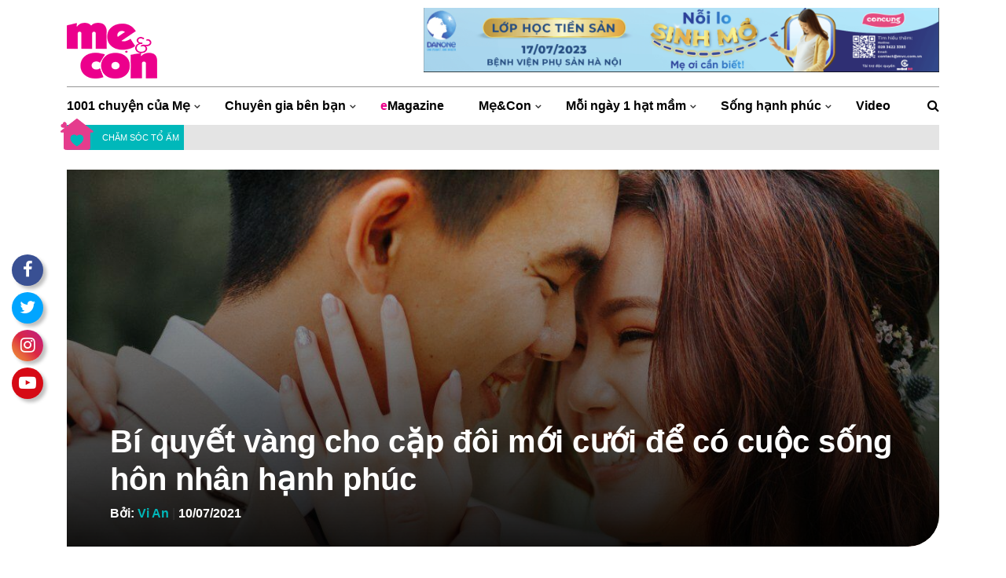

--- FILE ---
content_type: text/html; charset=UTF-8
request_url: https://mevacon.giaoduc.edu.vn/bi-quyet-de-co-cuoc-song-hon-nhan-hanh-phuc/
body_size: 27940
content:
<!DOCTYPE html>
<html lang="vi" prefix="og: https://ogp.me/ns#">
<head>
	<meta charset="UTF-8">
	<meta http-equiv="X-UA-Compatible" content="IE=edge">
	<meta name="viewport" content="width=device-width, initial-scale=1, shrink-to-fit=no">
	<meta name="mobile-web-app-capable" content="yes">
	<meta name="apple-mobile-web-app-capable" content="yes">
	<meta name="apple-mobile-web-app-title" content="Mẹ và Con - Theo bước con lớn khôn">
	<link rel="profile" href="http://gmpg.org/xfn/11">
	<link rel="pingback" href="https://mevacon.giaoduc.edu.vn/xmlrpc.php">
		<style>img:is([sizes="auto" i], [sizes^="auto," i]) { contain-intrinsic-size: 3000px 1500px }</style>
	
<!-- Tối ưu hóa công cụ tìm kiếm bởi Rank Math PRO - https://rankmath.com/ -->
<title>Bí Quyết Vàng Cho Cặp đôi Mới Cưới để Có Cuộc Sống Hôn Nhân Hạnh Phúc</title>
<meta name="description" content="Mẹ và Con - Có một số nguyên tắc mà các cặp vợ chồng cùng nhau thực hiện nếu họ muốn cuộc sống hôn nhân của họ tràn ngập hạnh phúc. Bạn cũng muốn sở hữu những bí quyết này? Hãy note ngay lại bài viết này của Mẹ và Con nhé!"/>
<meta name="robots" content="follow, index, max-snippet:-1, max-video-preview:-1, max-image-preview:large"/>
<link rel="canonical" href="https://mevacon.giaoduc.edu.vn/bi-quyet-de-co-cuoc-song-hon-nhan-hanh-phuc/" />
<meta property="og:locale" content="vi_VN" />
<meta property="og:type" content="article" />
<meta property="og:title" content="Bí Quyết Vàng Cho Cặp đôi Mới Cưới để Có Cuộc Sống Hôn Nhân Hạnh Phúc" />
<meta property="og:description" content="Mẹ và Con - Có một số nguyên tắc mà các cặp vợ chồng cùng nhau thực hiện nếu họ muốn cuộc sống hôn nhân của họ tràn ngập hạnh phúc. Bạn cũng muốn sở hữu những bí quyết này? Hãy note ngay lại bài viết này của Mẹ và Con nhé!" />
<meta property="og:url" content="https://mevacon.giaoduc.edu.vn/bi-quyet-de-co-cuoc-song-hon-nhan-hanh-phuc/" />
<meta property="og:site_name" content="Mẹ và Con" />
<meta property="article:publisher" content="https://www.facebook.com/mevacon" />
<meta property="article:author" content="https://www.facebook.com/trungtranvan" />
<meta property="article:tag" content="Cuộc sống hôn nhân" />
<meta property="article:tag" content="hôn nhân" />
<meta property="article:tag" content="hôn nhân hạnh phúc" />
<meta property="article:section" content="Chăm sóc tổ ấm" />
<meta property="fb:admins" content="1530622211" />
<meta property="og:image" content="https://mevacon.giaoduc.edu.vn/wp-content/uploads/2021/06/hon-nhan-hanh-phuc-2.jpg" />
<meta property="og:image:secure_url" content="https://mevacon.giaoduc.edu.vn/wp-content/uploads/2021/06/hon-nhan-hanh-phuc-2.jpg" />
<meta property="og:image:width" content="1200" />
<meta property="og:image:height" content="800" />
<meta property="og:image:alt" content="hôn nhân hạnh phúc" />
<meta property="og:image:type" content="image/jpeg" />
<meta property="article:published_time" content="2021-07-10T16:00:36+07:00" />
<meta name="twitter:card" content="summary_large_image" />
<meta name="twitter:title" content="Bí Quyết Vàng Cho Cặp đôi Mới Cưới để Có Cuộc Sống Hôn Nhân Hạnh Phúc" />
<meta name="twitter:description" content="Mẹ và Con - Có một số nguyên tắc mà các cặp vợ chồng cùng nhau thực hiện nếu họ muốn cuộc sống hôn nhân của họ tràn ngập hạnh phúc. Bạn cũng muốn sở hữu những bí quyết này? Hãy note ngay lại bài viết này của Mẹ và Con nhé!" />
<meta name="twitter:image" content="https://mevacon.giaoduc.edu.vn/wp-content/uploads/2021/06/hon-nhan-hanh-phuc-2.jpg" />
<meta name="twitter:label1" content="Được viết bởi" />
<meta name="twitter:data1" content="Vi An" />
<meta name="twitter:label2" content="Thời gian để đọc" />
<meta name="twitter:data2" content="4 phút" />
<script type="application/ld+json" class="rank-math-schema-pro">{"@context":"https://schema.org","@graph":[{"@type":"Place","@id":"https://mevacon.giaoduc.edu.vn/#place","address":{"@type":"PostalAddress","streetAddress":"46L \u0110\u01b0\u1eddng S\u1ed1 11, Mi\u1ebfu N\u1ed5i, Ph\u01b0\u1eddng 3","addressLocality":"B\u00ecnh Th\u1ea1nh","addressRegion":"H\u1ed3 Ch\u00ed Minh","postalCode":"700000","addressCountry":"Vietnam"}},{"@type":"Organization","@id":"https://mevacon.giaoduc.edu.vn/#organization","name":"T\u1ea0P CH\u00cd M\u1eb8 V\u00c0 CON","url":"https://mevacon.com.vn","sameAs":["https://www.facebook.com/mevacon"],"email":"trungtran@mevacon.com.vn","address":{"@type":"PostalAddress","streetAddress":"46L \u0110\u01b0\u1eddng S\u1ed1 11, Mi\u1ebfu N\u1ed5i, Ph\u01b0\u1eddng 3","addressLocality":"B\u00ecnh Th\u1ea1nh","addressRegion":"H\u1ed3 Ch\u00ed Minh","postalCode":"700000","addressCountry":"Vietnam"},"logo":{"@type":"ImageObject","@id":"https://mevacon.giaoduc.edu.vn/#logo","url":"https://mevacon.com.vn/wp-content/uploads/2019/07/logo_inverse_white_206px.png","contentUrl":"https://mevacon.com.vn/wp-content/uploads/2019/07/logo_inverse_white_206px.png","caption":"T\u1ea0P CH\u00cd M\u1eb8 V\u00c0 CON","inLanguage":"vi","width":"964","height":"627"},"contactPoint":[{"@type":"ContactPoint","telephone":"+84-090-978-7980","contactType":"sales"},{"@type":"ContactPoint","telephone":"+84-090-899-8798","contactType":"technical support"}],"location":{"@id":"https://mevacon.giaoduc.edu.vn/#place"}},{"@type":"WebSite","@id":"https://mevacon.giaoduc.edu.vn/#website","url":"https://mevacon.giaoduc.edu.vn","name":"T\u1ea0P CH\u00cd M\u1eb8 V\u00c0 CON","publisher":{"@id":"https://mevacon.giaoduc.edu.vn/#organization"},"inLanguage":"vi"},{"@type":"ImageObject","@id":"https://mevacon.giaoduc.edu.vn/wp-content/uploads/2021/06/hon-nhan-hanh-phuc-2.jpg","url":"https://mevacon.giaoduc.edu.vn/wp-content/uploads/2021/06/hon-nhan-hanh-phuc-2.jpg","width":"1200","height":"800","caption":"h\u00f4n nh\u00e2n h\u1ea1nh ph\u00fac","inLanguage":"vi"},{"@type":"BreadcrumbList","@id":"https://mevacon.giaoduc.edu.vn/bi-quyet-de-co-cuoc-song-hon-nhan-hanh-phuc/#breadcrumb","itemListElement":[{"@type":"ListItem","position":"1","item":{"@id":"https://mevacon.giaoduc.edu.vn","name":"Trang ch\u1ee7"}},{"@type":"ListItem","position":"2","item":{"@id":"https://mevacon.giaoduc.edu.vn/tag/cuoc-song-hon-nhan/","name":"Cu\u1ed9c s\u1ed1ng h\u00f4n nh\u00e2n"}},{"@type":"ListItem","position":"3","item":{"@id":"https://mevacon.giaoduc.edu.vn/bi-quyet-de-co-cuoc-song-hon-nhan-hanh-phuc/","name":"B\u00ed quy\u1ebft v\u00e0ng cho c\u1eb7p \u0111\u00f4i m\u1edbi c\u01b0\u1edbi \u0111\u1ec3 c\u00f3 cu\u1ed9c s\u1ed1ng h\u00f4n nh\u00e2n h\u1ea1nh ph\u00fac"}}]},{"@type":"WebPage","@id":"https://mevacon.giaoduc.edu.vn/bi-quyet-de-co-cuoc-song-hon-nhan-hanh-phuc/#webpage","url":"https://mevacon.giaoduc.edu.vn/bi-quyet-de-co-cuoc-song-hon-nhan-hanh-phuc/","name":"B\u00ed Quy\u1ebft V\u00e0ng Cho C\u1eb7p \u0111\u00f4i M\u1edbi C\u01b0\u1edbi \u0111\u1ec3 C\u00f3 Cu\u1ed9c S\u1ed1ng H\u00f4n Nh\u00e2n H\u1ea1nh Ph\u00fac","datePublished":"2021-07-10T16:00:36+07:00","dateModified":"2021-07-10T16:00:36+07:00","isPartOf":{"@id":"https://mevacon.giaoduc.edu.vn/#website"},"primaryImageOfPage":{"@id":"https://mevacon.giaoduc.edu.vn/wp-content/uploads/2021/06/hon-nhan-hanh-phuc-2.jpg"},"inLanguage":"vi","breadcrumb":{"@id":"https://mevacon.giaoduc.edu.vn/bi-quyet-de-co-cuoc-song-hon-nhan-hanh-phuc/#breadcrumb"}},{"@type":"Person","@id":"https://mevacon.giaoduc.edu.vn/bi-quyet-de-co-cuoc-song-hon-nhan-hanh-phuc/#author","name":"Vi An","image":{"@type":"ImageObject","@id":"https://secure.gravatar.com/avatar/10300964a8a1250799f0bf46d9117952a30dc551ec2eb4577dae140d1a2b18cf?s=96&amp;r=g","url":"https://secure.gravatar.com/avatar/10300964a8a1250799f0bf46d9117952a30dc551ec2eb4577dae140d1a2b18cf?s=96&amp;r=g","caption":"Vi An","inLanguage":"vi"},"worksFor":{"@id":"https://mevacon.giaoduc.edu.vn/#organization"}},{"@type":"NewsArticle","headline":"B\u00ed Quy\u1ebft V\u00e0ng Cho C\u1eb7p \u0111\u00f4i M\u1edbi C\u01b0\u1edbi \u0111\u1ec3 C\u00f3 Cu\u1ed9c S\u1ed1ng H\u00f4n Nh\u00e2n H\u1ea1nh Ph\u00fac","keywords":"cu\u1ed9c s\u1ed1ng h\u00f4n nh\u00e2n","datePublished":"2021-07-10T16:00:36+07:00","dateModified":"2021-07-10T16:00:36+07:00","articleSection":"Cu\u1ed9c s\u1ed1ng h\u00f4n nh\u00e2n, h\u00f4n nh\u00e2n, h\u00f4n nh\u00e2n ha\u0323nh phu\u0301c","author":{"@id":"https://mevacon.giaoduc.edu.vn/bi-quyet-de-co-cuoc-song-hon-nhan-hanh-phuc/#author","name":"Vi An"},"publisher":{"@id":"https://mevacon.giaoduc.edu.vn/#organization"},"description":"M\u1eb9 v\u00e0 Con - C\u00f3 m\u1ed9t s\u1ed1 nguy\u00ean t\u1eafc m\u00e0 c\u00e1c c\u1eb7p v\u1ee3 ch\u1ed3ng c\u00f9ng nhau th\u1ef1c hi\u1ec7n n\u1ebfu h\u1ecd mu\u1ed1n cu\u1ed9c s\u1ed1ng h\u00f4n nh\u00e2n c\u1ee7a h\u1ecd tr\u00e0n ng\u1eadp h\u1ea1nh ph\u00fac. B\u1ea1n c\u0169ng mu\u1ed1n s\u1edf h\u1eefu nh\u1eefng b\u00ed quy\u1ebft n\u00e0y? H\u00e3y note ngay l\u1ea1i b\u00e0i vi\u1ebft n\u00e0y c\u1ee7a M\u1eb9 v\u00e0 Con nh\u00e9!","copyrightYear":"2021","copyrightHolder":{"@id":"https://mevacon.giaoduc.edu.vn/#organization"},"name":"B\u00ed Quy\u1ebft V\u00e0ng Cho C\u1eb7p \u0111\u00f4i M\u1edbi C\u01b0\u1edbi \u0111\u1ec3 C\u00f3 Cu\u1ed9c S\u1ed1ng H\u00f4n Nh\u00e2n H\u1ea1nh Ph\u00fac","@id":"https://mevacon.giaoduc.edu.vn/bi-quyet-de-co-cuoc-song-hon-nhan-hanh-phuc/#richSnippet","isPartOf":{"@id":"https://mevacon.giaoduc.edu.vn/bi-quyet-de-co-cuoc-song-hon-nhan-hanh-phuc/#webpage"},"image":{"@id":"https://mevacon.giaoduc.edu.vn/wp-content/uploads/2021/06/hon-nhan-hanh-phuc-2.jpg"},"inLanguage":"vi","mainEntityOfPage":{"@id":"https://mevacon.giaoduc.edu.vn/bi-quyet-de-co-cuoc-song-hon-nhan-hanh-phuc/#webpage"}}]}</script>
<!-- /Plugin SEO WordPress Rank Math -->

<link rel='dns-prefetch' href='//www.googletagmanager.com' />
<link rel="alternate" type="application/rss+xml" title="Dòng thông tin Mẹ và Con &raquo;" href="https://mevacon.giaoduc.edu.vn/feed/" />
<link rel="alternate" type="application/rss+xml" title="Mẹ và Con &raquo; Dòng bình luận" href="https://mevacon.giaoduc.edu.vn/comments/feed/" />
<link rel="alternate" type="application/rss+xml" title="Mẹ và Con &raquo; Bí quyết vàng cho cặp đôi mới cưới để có cuộc sống hôn nhân hạnh phúc Dòng bình luận" href="https://mevacon.giaoduc.edu.vn/bi-quyet-de-co-cuoc-song-hon-nhan-hanh-phuc/feed/" />
<script type="text/javascript">
/* <![CDATA[ */
window._wpemojiSettings = {"baseUrl":"https:\/\/s.w.org\/images\/core\/emoji\/15.1.0\/72x72\/","ext":".png","svgUrl":"https:\/\/s.w.org\/images\/core\/emoji\/15.1.0\/svg\/","svgExt":".svg","source":{"concatemoji":"https:\/\/mevacon.giaoduc.edu.vn\/wp-includes\/js\/wp-emoji-release.min.js?ver=6.8.1"}};
/*! This file is auto-generated */
!function(i,n){var o,s,e;function c(e){try{var t={supportTests:e,timestamp:(new Date).valueOf()};sessionStorage.setItem(o,JSON.stringify(t))}catch(e){}}function p(e,t,n){e.clearRect(0,0,e.canvas.width,e.canvas.height),e.fillText(t,0,0);var t=new Uint32Array(e.getImageData(0,0,e.canvas.width,e.canvas.height).data),r=(e.clearRect(0,0,e.canvas.width,e.canvas.height),e.fillText(n,0,0),new Uint32Array(e.getImageData(0,0,e.canvas.width,e.canvas.height).data));return t.every(function(e,t){return e===r[t]})}function u(e,t,n){switch(t){case"flag":return n(e,"\ud83c\udff3\ufe0f\u200d\u26a7\ufe0f","\ud83c\udff3\ufe0f\u200b\u26a7\ufe0f")?!1:!n(e,"\ud83c\uddfa\ud83c\uddf3","\ud83c\uddfa\u200b\ud83c\uddf3")&&!n(e,"\ud83c\udff4\udb40\udc67\udb40\udc62\udb40\udc65\udb40\udc6e\udb40\udc67\udb40\udc7f","\ud83c\udff4\u200b\udb40\udc67\u200b\udb40\udc62\u200b\udb40\udc65\u200b\udb40\udc6e\u200b\udb40\udc67\u200b\udb40\udc7f");case"emoji":return!n(e,"\ud83d\udc26\u200d\ud83d\udd25","\ud83d\udc26\u200b\ud83d\udd25")}return!1}function f(e,t,n){var r="undefined"!=typeof WorkerGlobalScope&&self instanceof WorkerGlobalScope?new OffscreenCanvas(300,150):i.createElement("canvas"),a=r.getContext("2d",{willReadFrequently:!0}),o=(a.textBaseline="top",a.font="600 32px Arial",{});return e.forEach(function(e){o[e]=t(a,e,n)}),o}function t(e){var t=i.createElement("script");t.src=e,t.defer=!0,i.head.appendChild(t)}"undefined"!=typeof Promise&&(o="wpEmojiSettingsSupports",s=["flag","emoji"],n.supports={everything:!0,everythingExceptFlag:!0},e=new Promise(function(e){i.addEventListener("DOMContentLoaded",e,{once:!0})}),new Promise(function(t){var n=function(){try{var e=JSON.parse(sessionStorage.getItem(o));if("object"==typeof e&&"number"==typeof e.timestamp&&(new Date).valueOf()<e.timestamp+604800&&"object"==typeof e.supportTests)return e.supportTests}catch(e){}return null}();if(!n){if("undefined"!=typeof Worker&&"undefined"!=typeof OffscreenCanvas&&"undefined"!=typeof URL&&URL.createObjectURL&&"undefined"!=typeof Blob)try{var e="postMessage("+f.toString()+"("+[JSON.stringify(s),u.toString(),p.toString()].join(",")+"));",r=new Blob([e],{type:"text/javascript"}),a=new Worker(URL.createObjectURL(r),{name:"wpTestEmojiSupports"});return void(a.onmessage=function(e){c(n=e.data),a.terminate(),t(n)})}catch(e){}c(n=f(s,u,p))}t(n)}).then(function(e){for(var t in e)n.supports[t]=e[t],n.supports.everything=n.supports.everything&&n.supports[t],"flag"!==t&&(n.supports.everythingExceptFlag=n.supports.everythingExceptFlag&&n.supports[t]);n.supports.everythingExceptFlag=n.supports.everythingExceptFlag&&!n.supports.flag,n.DOMReady=!1,n.readyCallback=function(){n.DOMReady=!0}}).then(function(){return e}).then(function(){var e;n.supports.everything||(n.readyCallback(),(e=n.source||{}).concatemoji?t(e.concatemoji):e.wpemoji&&e.twemoji&&(t(e.twemoji),t(e.wpemoji)))}))}((window,document),window._wpemojiSettings);
/* ]]> */
</script>
<style id='wp-emoji-styles-inline-css' type='text/css'>

	img.wp-smiley, img.emoji {
		display: inline !important;
		border: none !important;
		box-shadow: none !important;
		height: 1em !important;
		width: 1em !important;
		margin: 0 0.07em !important;
		vertical-align: -0.1em !important;
		background: none !important;
		padding: 0 !important;
	}
</style>
<link rel='stylesheet' id='wp-block-library-css' href='https://mevacon.giaoduc.edu.vn/wp-includes/css/dist/block-library/style.min.css?ver=6.8.1' type='text/css' media='all' />
<style id='classic-theme-styles-inline-css' type='text/css'>
/*! This file is auto-generated */
.wp-block-button__link{color:#fff;background-color:#32373c;border-radius:9999px;box-shadow:none;text-decoration:none;padding:calc(.667em + 2px) calc(1.333em + 2px);font-size:1.125em}.wp-block-file__button{background:#32373c;color:#fff;text-decoration:none}
</style>
<style id='global-styles-inline-css' type='text/css'>
:root{--wp--preset--aspect-ratio--square: 1;--wp--preset--aspect-ratio--4-3: 4/3;--wp--preset--aspect-ratio--3-4: 3/4;--wp--preset--aspect-ratio--3-2: 3/2;--wp--preset--aspect-ratio--2-3: 2/3;--wp--preset--aspect-ratio--16-9: 16/9;--wp--preset--aspect-ratio--9-16: 9/16;--wp--preset--color--black: #000000;--wp--preset--color--cyan-bluish-gray: #abb8c3;--wp--preset--color--white: #ffffff;--wp--preset--color--pale-pink: #f78da7;--wp--preset--color--vivid-red: #cf2e2e;--wp--preset--color--luminous-vivid-orange: #ff6900;--wp--preset--color--luminous-vivid-amber: #fcb900;--wp--preset--color--light-green-cyan: #7bdcb5;--wp--preset--color--vivid-green-cyan: #00d084;--wp--preset--color--pale-cyan-blue: #8ed1fc;--wp--preset--color--vivid-cyan-blue: #0693e3;--wp--preset--color--vivid-purple: #9b51e0;--wp--preset--gradient--vivid-cyan-blue-to-vivid-purple: linear-gradient(135deg,rgba(6,147,227,1) 0%,rgb(155,81,224) 100%);--wp--preset--gradient--light-green-cyan-to-vivid-green-cyan: linear-gradient(135deg,rgb(122,220,180) 0%,rgb(0,208,130) 100%);--wp--preset--gradient--luminous-vivid-amber-to-luminous-vivid-orange: linear-gradient(135deg,rgba(252,185,0,1) 0%,rgba(255,105,0,1) 100%);--wp--preset--gradient--luminous-vivid-orange-to-vivid-red: linear-gradient(135deg,rgba(255,105,0,1) 0%,rgb(207,46,46) 100%);--wp--preset--gradient--very-light-gray-to-cyan-bluish-gray: linear-gradient(135deg,rgb(238,238,238) 0%,rgb(169,184,195) 100%);--wp--preset--gradient--cool-to-warm-spectrum: linear-gradient(135deg,rgb(74,234,220) 0%,rgb(151,120,209) 20%,rgb(207,42,186) 40%,rgb(238,44,130) 60%,rgb(251,105,98) 80%,rgb(254,248,76) 100%);--wp--preset--gradient--blush-light-purple: linear-gradient(135deg,rgb(255,206,236) 0%,rgb(152,150,240) 100%);--wp--preset--gradient--blush-bordeaux: linear-gradient(135deg,rgb(254,205,165) 0%,rgb(254,45,45) 50%,rgb(107,0,62) 100%);--wp--preset--gradient--luminous-dusk: linear-gradient(135deg,rgb(255,203,112) 0%,rgb(199,81,192) 50%,rgb(65,88,208) 100%);--wp--preset--gradient--pale-ocean: linear-gradient(135deg,rgb(255,245,203) 0%,rgb(182,227,212) 50%,rgb(51,167,181) 100%);--wp--preset--gradient--electric-grass: linear-gradient(135deg,rgb(202,248,128) 0%,rgb(113,206,126) 100%);--wp--preset--gradient--midnight: linear-gradient(135deg,rgb(2,3,129) 0%,rgb(40,116,252) 100%);--wp--preset--font-size--small: 13px;--wp--preset--font-size--medium: 20px;--wp--preset--font-size--large: 36px;--wp--preset--font-size--x-large: 42px;--wp--preset--spacing--20: 0.44rem;--wp--preset--spacing--30: 0.67rem;--wp--preset--spacing--40: 1rem;--wp--preset--spacing--50: 1.5rem;--wp--preset--spacing--60: 2.25rem;--wp--preset--spacing--70: 3.38rem;--wp--preset--spacing--80: 5.06rem;--wp--preset--shadow--natural: 6px 6px 9px rgba(0, 0, 0, 0.2);--wp--preset--shadow--deep: 12px 12px 50px rgba(0, 0, 0, 0.4);--wp--preset--shadow--sharp: 6px 6px 0px rgba(0, 0, 0, 0.2);--wp--preset--shadow--outlined: 6px 6px 0px -3px rgba(255, 255, 255, 1), 6px 6px rgba(0, 0, 0, 1);--wp--preset--shadow--crisp: 6px 6px 0px rgba(0, 0, 0, 1);}:where(.is-layout-flex){gap: 0.5em;}:where(.is-layout-grid){gap: 0.5em;}body .is-layout-flex{display: flex;}.is-layout-flex{flex-wrap: wrap;align-items: center;}.is-layout-flex > :is(*, div){margin: 0;}body .is-layout-grid{display: grid;}.is-layout-grid > :is(*, div){margin: 0;}:where(.wp-block-columns.is-layout-flex){gap: 2em;}:where(.wp-block-columns.is-layout-grid){gap: 2em;}:where(.wp-block-post-template.is-layout-flex){gap: 1.25em;}:where(.wp-block-post-template.is-layout-grid){gap: 1.25em;}.has-black-color{color: var(--wp--preset--color--black) !important;}.has-cyan-bluish-gray-color{color: var(--wp--preset--color--cyan-bluish-gray) !important;}.has-white-color{color: var(--wp--preset--color--white) !important;}.has-pale-pink-color{color: var(--wp--preset--color--pale-pink) !important;}.has-vivid-red-color{color: var(--wp--preset--color--vivid-red) !important;}.has-luminous-vivid-orange-color{color: var(--wp--preset--color--luminous-vivid-orange) !important;}.has-luminous-vivid-amber-color{color: var(--wp--preset--color--luminous-vivid-amber) !important;}.has-light-green-cyan-color{color: var(--wp--preset--color--light-green-cyan) !important;}.has-vivid-green-cyan-color{color: var(--wp--preset--color--vivid-green-cyan) !important;}.has-pale-cyan-blue-color{color: var(--wp--preset--color--pale-cyan-blue) !important;}.has-vivid-cyan-blue-color{color: var(--wp--preset--color--vivid-cyan-blue) !important;}.has-vivid-purple-color{color: var(--wp--preset--color--vivid-purple) !important;}.has-black-background-color{background-color: var(--wp--preset--color--black) !important;}.has-cyan-bluish-gray-background-color{background-color: var(--wp--preset--color--cyan-bluish-gray) !important;}.has-white-background-color{background-color: var(--wp--preset--color--white) !important;}.has-pale-pink-background-color{background-color: var(--wp--preset--color--pale-pink) !important;}.has-vivid-red-background-color{background-color: var(--wp--preset--color--vivid-red) !important;}.has-luminous-vivid-orange-background-color{background-color: var(--wp--preset--color--luminous-vivid-orange) !important;}.has-luminous-vivid-amber-background-color{background-color: var(--wp--preset--color--luminous-vivid-amber) !important;}.has-light-green-cyan-background-color{background-color: var(--wp--preset--color--light-green-cyan) !important;}.has-vivid-green-cyan-background-color{background-color: var(--wp--preset--color--vivid-green-cyan) !important;}.has-pale-cyan-blue-background-color{background-color: var(--wp--preset--color--pale-cyan-blue) !important;}.has-vivid-cyan-blue-background-color{background-color: var(--wp--preset--color--vivid-cyan-blue) !important;}.has-vivid-purple-background-color{background-color: var(--wp--preset--color--vivid-purple) !important;}.has-black-border-color{border-color: var(--wp--preset--color--black) !important;}.has-cyan-bluish-gray-border-color{border-color: var(--wp--preset--color--cyan-bluish-gray) !important;}.has-white-border-color{border-color: var(--wp--preset--color--white) !important;}.has-pale-pink-border-color{border-color: var(--wp--preset--color--pale-pink) !important;}.has-vivid-red-border-color{border-color: var(--wp--preset--color--vivid-red) !important;}.has-luminous-vivid-orange-border-color{border-color: var(--wp--preset--color--luminous-vivid-orange) !important;}.has-luminous-vivid-amber-border-color{border-color: var(--wp--preset--color--luminous-vivid-amber) !important;}.has-light-green-cyan-border-color{border-color: var(--wp--preset--color--light-green-cyan) !important;}.has-vivid-green-cyan-border-color{border-color: var(--wp--preset--color--vivid-green-cyan) !important;}.has-pale-cyan-blue-border-color{border-color: var(--wp--preset--color--pale-cyan-blue) !important;}.has-vivid-cyan-blue-border-color{border-color: var(--wp--preset--color--vivid-cyan-blue) !important;}.has-vivid-purple-border-color{border-color: var(--wp--preset--color--vivid-purple) !important;}.has-vivid-cyan-blue-to-vivid-purple-gradient-background{background: var(--wp--preset--gradient--vivid-cyan-blue-to-vivid-purple) !important;}.has-light-green-cyan-to-vivid-green-cyan-gradient-background{background: var(--wp--preset--gradient--light-green-cyan-to-vivid-green-cyan) !important;}.has-luminous-vivid-amber-to-luminous-vivid-orange-gradient-background{background: var(--wp--preset--gradient--luminous-vivid-amber-to-luminous-vivid-orange) !important;}.has-luminous-vivid-orange-to-vivid-red-gradient-background{background: var(--wp--preset--gradient--luminous-vivid-orange-to-vivid-red) !important;}.has-very-light-gray-to-cyan-bluish-gray-gradient-background{background: var(--wp--preset--gradient--very-light-gray-to-cyan-bluish-gray) !important;}.has-cool-to-warm-spectrum-gradient-background{background: var(--wp--preset--gradient--cool-to-warm-spectrum) !important;}.has-blush-light-purple-gradient-background{background: var(--wp--preset--gradient--blush-light-purple) !important;}.has-blush-bordeaux-gradient-background{background: var(--wp--preset--gradient--blush-bordeaux) !important;}.has-luminous-dusk-gradient-background{background: var(--wp--preset--gradient--luminous-dusk) !important;}.has-pale-ocean-gradient-background{background: var(--wp--preset--gradient--pale-ocean) !important;}.has-electric-grass-gradient-background{background: var(--wp--preset--gradient--electric-grass) !important;}.has-midnight-gradient-background{background: var(--wp--preset--gradient--midnight) !important;}.has-small-font-size{font-size: var(--wp--preset--font-size--small) !important;}.has-medium-font-size{font-size: var(--wp--preset--font-size--medium) !important;}.has-large-font-size{font-size: var(--wp--preset--font-size--large) !important;}.has-x-large-font-size{font-size: var(--wp--preset--font-size--x-large) !important;}
:where(.wp-block-post-template.is-layout-flex){gap: 1.25em;}:where(.wp-block-post-template.is-layout-grid){gap: 1.25em;}
:where(.wp-block-columns.is-layout-flex){gap: 2em;}:where(.wp-block-columns.is-layout-grid){gap: 2em;}
:root :where(.wp-block-pullquote){font-size: 1.5em;line-height: 1.6;}
</style>
<link rel='stylesheet' id='contact-form-7-css' href='https://mevacon.giaoduc.edu.vn/wp-content/plugins/contact-form-7/includes/css/styles.css?ver=6.0.6' type='text/css' media='all' />
<link rel='stylesheet' id='understrap-styles-css' href='https://mevacon.giaoduc.edu.vn/wp-content/themes/southteam/css/theme.min.css?ver=20.20.1625654520' type='text/css' media='all' />
<link rel='stylesheet' id='main-styles-css' href='https://mevacon.giaoduc.edu.vn/wp-content/themes/southteam/style.css?ver=6.8.1' type='text/css' media='all' />
<link rel='stylesheet' id='carousel-styles-css' href='https://mevacon.giaoduc.edu.vn/wp-content/themes/southteam/css/carousel.css?ver=6.8.1' type='text/css' media='all' />
<link rel='stylesheet' id='fixedtoc-style-css' href='https://mevacon.giaoduc.edu.vn/wp-content/plugins/fixed-toc/frontend/assets/css/ftoc.min.css?ver=3.1.21' type='text/css' media='all' />
<style id='fixedtoc-style-inline-css' type='text/css'>
.ftwp-in-post#ftwp-container-outer { height: auto; } #ftwp-container.ftwp-wrap #ftwp-contents { width: 250px; height: auto; } .ftwp-in-post#ftwp-container-outer #ftwp-contents { height: auto; } .ftwp-in-post#ftwp-container-outer.ftwp-float-none #ftwp-contents { width: 800px; } #ftwp-container.ftwp-wrap #ftwp-trigger { width: 38px; height: 38px; font-size: 22.8px; } #ftwp-container.ftwp-wrap #ftwp-header { font-size: 22px; font-family: inherit; } #ftwp-container.ftwp-wrap #ftwp-header-title { font-weight: bold; } #ftwp-container.ftwp-wrap #ftwp-list { font-size: 14px; font-family: inherit; } #ftwp-container #ftwp-list.ftwp-liststyle-decimal .ftwp-anchor::before { font-size: 14px; } #ftwp-container #ftwp-list.ftwp-strong-first>.ftwp-item>.ftwp-anchor .ftwp-text { font-size: 15.4px; } #ftwp-container #ftwp-list.ftwp-strong-first.ftwp-liststyle-decimal>.ftwp-item>.ftwp-anchor::before { font-size: 15.4px; } #ftwp-container.ftwp-wrap #ftwp-trigger { color: #f2009d; background: rgba(242,0,157,0.95); } #ftwp-container.ftwp-wrap #ftwp-contents { border-color: rgba(249,4,151,0.95); } #ftwp-container.ftwp-wrap #ftwp-header { color: #f90497; background: rgba(243,243,243,0.95); } #ftwp-container.ftwp-wrap #ftwp-contents:hover #ftwp-header { background: #f3f3f3; } #ftwp-container.ftwp-wrap #ftwp-list { color: #333; background: rgba(255,255,255,0.95); } #ftwp-container.ftwp-wrap #ftwp-contents:hover #ftwp-list { background: #ffffff; } #ftwp-container.ftwp-wrap #ftwp-list .ftwp-anchor:hover { color: #f90497; } #ftwp-container.ftwp-wrap #ftwp-list .ftwp-anchor:focus, #ftwp-container.ftwp-wrap #ftwp-list .ftwp-active, #ftwp-container.ftwp-wrap #ftwp-list .ftwp-active:hover { color: #fff; } #ftwp-container.ftwp-wrap #ftwp-list .ftwp-text::before { background: rgba(249,4,151,0.95); } .ftwp-heading-target::before { background: rgba(221,51,51,0.95); }
</style>
<script type="text/javascript" src="https://mevacon.giaoduc.edu.vn/wp-includes/js/jquery/jquery.min.js?ver=3.7.1" id="jquery-core-js"></script>
<script type="text/javascript" src="https://mevacon.giaoduc.edu.vn/wp-includes/js/jquery/jquery-migrate.min.js?ver=3.4.1" id="jquery-migrate-js"></script>

<!-- Đoạn mã Google tag (gtag.js) được thêm bởi Site Kit -->

<!-- Đoạn mã Google Analytics được thêm bởi Site Kit -->
<script type="text/javascript" src="https://www.googletagmanager.com/gtag/js?id=G-MMDRJW3ZQ5" id="google_gtagjs-js" async></script>
<script type="text/javascript" id="google_gtagjs-js-after">
/* <![CDATA[ */
window.dataLayer = window.dataLayer || [];function gtag(){dataLayer.push(arguments);}
gtag("set","linker",{"domains":["mevacon.giaoduc.edu.vn"]});
gtag("js", new Date());
gtag("set", "developer_id.dZTNiMT", true);
gtag("config", "G-MMDRJW3ZQ5");
/* ]]> */
</script>

<!-- Kết thúc đoạn mã Google tag (gtag.js) được thêm bởi Site Kit -->
<link rel="https://api.w.org/" href="https://mevacon.giaoduc.edu.vn/wp-json/" /><link rel="alternate" title="JSON" type="application/json" href="https://mevacon.giaoduc.edu.vn/wp-json/wp/v2/posts/164033" /><link rel="EditURI" type="application/rsd+xml" title="RSD" href="https://mevacon.giaoduc.edu.vn/xmlrpc.php?rsd" />
<meta name="generator" content="WordPress 6.8.1" />
<link rel='shortlink' href='https://mevacon.giaoduc.edu.vn/?p=164033' />
<link rel="alternate" title="oNhúng (JSON)" type="application/json+oembed" href="https://mevacon.giaoduc.edu.vn/wp-json/oembed/1.0/embed?url=https%3A%2F%2Fmevacon.giaoduc.edu.vn%2Fbi-quyet-de-co-cuoc-song-hon-nhan-hanh-phuc%2F" />
<link rel="alternate" title="oNhúng (XML)" type="text/xml+oembed" href="https://mevacon.giaoduc.edu.vn/wp-json/oembed/1.0/embed?url=https%3A%2F%2Fmevacon.giaoduc.edu.vn%2Fbi-quyet-de-co-cuoc-song-hon-nhan-hanh-phuc%2F&#038;format=xml" />
<meta name="generator" content="Site Kit by Google 1.153.0" /><meta name="mobile-web-app-capable" content="yes">
<meta name="apple-mobile-web-app-capable" content="yes">
<meta name="apple-mobile-web-app-title" content="Mẹ và Con - Theo bước con lớn khôn">
<link rel="icon" href="https://mevacon.giaoduc.edu.vn/wp-content/uploads/2018/07/favicon-96x96-75x75.png" sizes="32x32" />
<link rel="icon" href="https://mevacon.giaoduc.edu.vn/wp-content/uploads/2018/07/favicon-96x96.png" sizes="192x192" />
<link rel="apple-touch-icon" href="https://mevacon.giaoduc.edu.vn/wp-content/uploads/2018/07/favicon-96x96.png" />
<meta name="msapplication-TileImage" content="https://mevacon.giaoduc.edu.vn/wp-content/uploads/2018/07/favicon-96x96.png" />
        <!-- Global site tag (gtag.js) - Google Analytics -->
	<script async src="https://www.googletagmanager.com/gtag/js?id=UA-37775139-1"></script>
	<script>
  		window.dataLayer = window.dataLayer || [];
  		function gtag(){dataLayer.push(arguments);}
  		gtag('js', new Date());

  		gtag('config', 'UA-37775139-1');
	</script>
	<!-- Clarity tracking code for https://mevacon.giaoduc.edu.vn/ --><script>    (function(c,l,a,r,i,t,y){        c[a]=c[a]||function(){(c[a].q=c[a].q||[]).push(arguments)};        t=l.createElement(r);t.async=1;t.src="https://www.clarity.ms/tag/"+i+"?ref=bwt";        y=l.getElementsByTagName(r)[0];y.parentNode.insertBefore(t,y);    })(window, document, "clarity", "script", "7fu2xtpfgu");</script>
</head>

<body class="wp-singular post-template-default single single-post postid-164033 single-format-standard wp-custom-logo wp-embed-responsive wp-theme-southteam group-blog has-ftoc">

<div class="hfeed site" id="page">

	<!-- ******************* The Navbar Area ******************* -->
	<div id="wrapper-navbar" itemscope itemtype="http://schema.org/WebSite">

		<a class="skip-link screen-reader-text sr-only" href="#content">Skip to content</a>
		<header class="header">
                    <div class="middle-header">
                        <div class="container">
                        <div class="row align-items-center align-items-lg-end">
                            <div class="col-lg-3 col-8 col-sm-9 col-md-10">
                                <a class="logo" href="https://mevacon.giaoduc.edu.vn" title="Mẹ và Con">
                                    <img src="https://mevacon.giaoduc.edu.vn/wp-content/uploads/2021/06/logo.png" width="115" height="71">
                                </a>
                            </div>
                            <div class="col-lg-9 col-4 col-sm-3 col-md-2">
								<div class="banner-rec d-none d-lg-block text-right">
								<div id="media_image-7" class="banner widget mb-2 widget_media_image"><a href="https://www.aptaclub.com.vn/dang-ky-thanh-vien-aptaclub.html?utm_source=C-Section+CRM&#038;utm_medium=med_voucher&#038;utm_campaign=mama_class&#038;utm_id=C-Section+Mama+Class"><img width="1889" height="236" src="https://mevacon.giaoduc.edu.vn/wp-content/uploads/2023/07/noi-lo-sinh-mo-2.png" class="image wp-image-204053  attachment-full size-full" alt="Nổi lo sinh mổ" style="max-width: 100%; height: auto;" decoding="async" srcset="https://mevacon.giaoduc.edu.vn/wp-content/uploads/2023/07/noi-lo-sinh-mo-2.png 1889w, https://mevacon.giaoduc.edu.vn/wp-content/uploads/2023/07/noi-lo-sinh-mo-2-300x37.png 300w, https://mevacon.giaoduc.edu.vn/wp-content/uploads/2023/07/noi-lo-sinh-mo-2-1024x128.png 1024w, https://mevacon.giaoduc.edu.vn/wp-content/uploads/2023/07/noi-lo-sinh-mo-2-768x96.png 768w, https://mevacon.giaoduc.edu.vn/wp-content/uploads/2023/07/noi-lo-sinh-mo-2-1536x192.png 1536w" sizes="(max-width: 1889px) 100vw, 1889px" /></a></div>								</div>
								<div class="d-flex d-lg-none align-items-center justify-content-between">
								<div class="menu-item menu-search d-lg-none"><a><i class="fa fa-search"></i></a></div>
									<div class="mobile-menu-icon">
										<a class="mobile-menu">
                                        <span></span>
                                        <span></span>
                                        <span></span>
                                        <span></span>
                                    </a>
									</div>
								</div>
								
                                </div>
                        </div>
                        </div>
                    </div>
			<div class="bottom-header">
				<div class="container">
					<div class="primery-menu">
                                    <div class="logo d-lg-none">
                                        <a rel="home" href="https://mevacon.giaoduc.edu.vn" title="Mẹ và Con">
                                            <img src="https://mevacon.giaoduc.edu.vn/wp-content/uploads/2021/06/logo.png" width="75" class="aligncenter p-1">
                                        </a>
                                    </div>
						<div class="menu-menu-chinh-container">
							<ul id="main-menu" class="list-unstyled p-0 m-0">
<li id="menu-item-12429" class="menu-item menu-item-has-children"><a href="https://mevacon.giaoduc.edu.vn/1001-chuyen-cua-me/">1001 chuyện của Mẹ</a><ul class="sub-menu"><li class="sub-mega-menu"><div class="row"><div class="block-mega-child-cats col-lg-1_5 pr-lg-0"><a href="https://mevacon.giaoduc.edu.vn/1001-chuyen-cua-me/chi-tieu-thong-minh/" data-id="12442">Chi tiêu thông minh</a><a href="https://mevacon.giaoduc.edu.vn/1001-chuyen-cua-me/chuyen-gia-dinh/" data-id="12439">Chuyện gia đình</a><a href="https://mevacon.giaoduc.edu.vn/1001-chuyen-cua-me/dieu-me-nghi/" data-id="12464">Điều mẹ nghĩ</a><a href="https://mevacon.giaoduc.edu.vn/1001-chuyen-cua-me/goc-vo-chong/" data-id="17">Góc vợ chồng</a><a href="https://mevacon.giaoduc.edu.vn/1001-chuyen-cua-me/khoanh-khac-cua-ban/" data-id="12444">Khoảnh khắc của bạn</a><a href="https://mevacon.giaoduc.edu.vn/1001-chuyen-cua-me/khong-gian-song/" data-id="12443">Không gian sống</a><a href="https://mevacon.giaoduc.edu.vn/1001-chuyen-cua-me/muon-mau-cong-so/" data-id="12441">Muôn màu công sở</a><a href="https://mevacon.giaoduc.edu.vn/1001-chuyen-cua-me/tam-su-chia-se/" data-id="23">Tâm sự - Chia sẻ</a></div><div class="mega-modules-wrap col-lg-4_5 pl-lg-2"><div class="d-flex"><div class="modules_wrap_item col-lg-3 px-1"><a href="https://mevacon.giaoduc.edu.vn/cach-lam-cho-dan-ong-say-me/" title="Phụ nữ im lặng có phải là cách làm cho đàn ông say mê hơn không?"><div class="modules_wrap_item_thumb"><img width="1000" height="667" src="https://mevacon.giaoduc.edu.vn/wp-content/uploads/2026/01/cach-lam-cho-dan-ong-say-me-2.jpg" class="attachment-post-thumbnail size-post-thumbnail wp-post-image" alt="cách làm cho đàn ông say mê" decoding="async" loading="lazy" srcset="https://mevacon.giaoduc.edu.vn/wp-content/uploads/2026/01/cach-lam-cho-dan-ong-say-me-2.jpg 1000w, https://mevacon.giaoduc.edu.vn/wp-content/uploads/2026/01/cach-lam-cho-dan-ong-say-me-2-300x200.jpg 300w, https://mevacon.giaoduc.edu.vn/wp-content/uploads/2026/01/cach-lam-cho-dan-ong-say-me-2-768x512.jpg 768w" sizes="auto, (max-width: 1000px) 100vw, 1000px" title="Phụ nữ im lặng có phải là cách làm cho đàn ông say mê hơn không? 4"><span class="cat-name">Góc vợ chồng</span></div><p class="title">Phụ nữ im lặng có phải là cách làm cho đàn ông say mê hơn không?</p></a></div><div class="modules_wrap_item col-lg-3 px-1"><a href="https://mevacon.giaoduc.edu.vn/cach-kiem-soat-cam-xuc-tieu-cuc/" title="Cách kiểm soát cảm xúc tiêu cực khi bị cấp trên la mắng, chỉ trích"><div class="modules_wrap_item_thumb"><img width="1000" height="665" src="https://mevacon.giaoduc.edu.vn/wp-content/uploads/2026/01/cach-kiem-soat-cam-xuc-tieu-cuc-1.jpg" class="attachment-post-thumbnail size-post-thumbnail wp-post-image" alt="cách kiểm soát cảm xúc tiêu cực" decoding="async" loading="lazy" srcset="https://mevacon.giaoduc.edu.vn/wp-content/uploads/2026/01/cach-kiem-soat-cam-xuc-tieu-cuc-1.jpg 1000w, https://mevacon.giaoduc.edu.vn/wp-content/uploads/2026/01/cach-kiem-soat-cam-xuc-tieu-cuc-1-300x200.jpg 300w, https://mevacon.giaoduc.edu.vn/wp-content/uploads/2026/01/cach-kiem-soat-cam-xuc-tieu-cuc-1-768x511.jpg 768w" sizes="auto, (max-width: 1000px) 100vw, 1000px" title="Cách kiểm soát cảm xúc tiêu cực khi bị cấp trên la mắng, chỉ trích 5"><span class="cat-name">Muôn màu công sở</span></div><p class="title">Cách kiểm soát cảm xúc tiêu cực khi bị cấp trên la mắng, chỉ trích</p></a></div><div class="modules_wrap_item col-lg-3 px-1"><a href="https://mevacon.giaoduc.edu.vn/niem-vui-gia-dinh/" title="Làm thế nào để giữ niềm vui gia đình giữa guồng quay áp lực công việc?"><div class="modules_wrap_item_thumb"><img width="1000" height="667" src="https://mevacon.giaoduc.edu.vn/wp-content/uploads/2025/12/niem-vui-gia-dinh-1.jpg" class="attachment-post-thumbnail size-post-thumbnail wp-post-image" alt="niềm vui gia đình" decoding="async" loading="lazy" srcset="https://mevacon.giaoduc.edu.vn/wp-content/uploads/2025/12/niem-vui-gia-dinh-1.jpg 1000w, https://mevacon.giaoduc.edu.vn/wp-content/uploads/2025/12/niem-vui-gia-dinh-1-300x200.jpg 300w, https://mevacon.giaoduc.edu.vn/wp-content/uploads/2025/12/niem-vui-gia-dinh-1-768x512.jpg 768w" sizes="auto, (max-width: 1000px) 100vw, 1000px" title="Làm thế nào để giữ niềm vui gia đình giữa guồng quay áp lực công việc? 6"><span class="cat-name">Chuyện gia đình</span></div><p class="title">Làm thế nào để giữ niềm vui gia đình giữa guồng quay áp lực công việc?</p></a></div><div class="modules_wrap_item col-lg-3 px-1"><a href="https://mevacon.giaoduc.edu.vn/cam-giac-binh-yen/" title="Hôn nhân bình lặng có thật sự mang lại cảm giác bình yên?"><div class="modules_wrap_item_thumb"><img width="1000" height="563" src="https://mevacon.giaoduc.edu.vn/wp-content/uploads/2025/12/cam-giac-binh-yen-1.jpg" class="attachment-post-thumbnail size-post-thumbnail wp-post-image" alt="cảm giác bình yên​" decoding="async" loading="lazy" srcset="https://mevacon.giaoduc.edu.vn/wp-content/uploads/2025/12/cam-giac-binh-yen-1.jpg 1000w, https://mevacon.giaoduc.edu.vn/wp-content/uploads/2025/12/cam-giac-binh-yen-1-300x169.jpg 300w, https://mevacon.giaoduc.edu.vn/wp-content/uploads/2025/12/cam-giac-binh-yen-1-768x432.jpg 768w" sizes="auto, (max-width: 1000px) 100vw, 1000px" title="Hôn nhân bình lặng có thật sự mang lại cảm giác bình yên? 7"><span class="cat-name">Góc vợ chồng</span></div><p class="title">Hôn nhân bình lặng có thật sự mang lại cảm giác bình yên?</p></a></div></div></div></div></li></ul></li><li id="menu-item-12428" class="menu-item menu-item-has-children"><a href="https://mevacon.giaoduc.edu.vn/chuyen-gia-ben-ban/">Chuyên gia bên bạn</a><ul class="sub-menu"><li class="sub-mega-menu"><div class="row"><div class="block-mega-child-cats col-lg-1_5 pr-lg-0"><a href="https://mevacon.giaoduc.edu.vn/chuyen-gia-ben-ban/be-khoe-me-vui/" data-id="14">Bé khỏe - Mẹ vui</a><a href="https://mevacon.giaoduc.edu.vn/chuyen-gia-ben-ban/goc-chuyen-gia/" data-id="12436">Góc chuyên gia</a><a href="https://mevacon.giaoduc.edu.vn/chuyen-gia-ben-ban/kich-thich-nao-bo/" data-id="12437">Kích thích não bộ</a><a href="https://mevacon.giaoduc.edu.vn/chuyen-gia-ben-ban/trac-nghiem-tam-ly/" data-id="12435">Trắc nghiệm tâm lý</a><a href="https://mevacon.giaoduc.edu.vn/chuyen-gia-ben-ban/tu-van-truc-tuyen/" data-id="12433">Tư vấn trực tuyến</a></div><div class="mega-modules-wrap col-lg-4_5 pl-lg-2"><div class="d-flex"><div class="modules_wrap_item col-lg-3 px-1"><a href="https://mevacon.giaoduc.edu.vn/viet-nhat-ky/" title="Bạn có biết viết nhật ký mục tiêu, bí quyết cho những ước mơ thành hiện thực?"><div class="modules_wrap_item_thumb"><img width="1000" height="667" src="https://mevacon.giaoduc.edu.vn/wp-content/uploads/2025/09/viet-nhat-ky-1.jpg" class="attachment-post-thumbnail size-post-thumbnail wp-post-image" alt="viết nhật ký​" decoding="async" loading="lazy" srcset="https://mevacon.giaoduc.edu.vn/wp-content/uploads/2025/09/viet-nhat-ky-1.jpg 1000w, https://mevacon.giaoduc.edu.vn/wp-content/uploads/2025/09/viet-nhat-ky-1-300x200.jpg 300w, https://mevacon.giaoduc.edu.vn/wp-content/uploads/2025/09/viet-nhat-ky-1-768x512.jpg 768w" sizes="auto, (max-width: 1000px) 100vw, 1000px" title="Bạn có biết viết nhật ký mục tiêu, bí quyết cho những ước mơ thành hiện thực? 8"><span class="cat-name">Khoảnh khắc của bạn</span></div><p class="title">Bạn có biết viết nhật ký mục tiêu, bí quyết cho những ước mơ thành hiện thực?</p></a></div><div class="modules_wrap_item col-lg-3 px-1"><a href="https://mevacon.giaoduc.edu.vn/biocodex-ra-mat-cong-ty-con-tai-viet-nam/" title="Biocodex ra mắt công ty con tại Việt Nam – Cam kết hướng tới các giải pháp chăm sóc sức khỏe sáng tạo và đột phá"><div class="modules_wrap_item_thumb"><img width="2560" height="1707" src="https://mevacon.giaoduc.edu.vn/wp-content/uploads/2025/03/DSC06878-scaled.jpg" class="attachment-post-thumbnail size-post-thumbnail wp-post-image" alt="Biocodex ra mắt công ty con tại Việt Nam – Cam kết hướng tới các giải pháp chăm sóc sức khỏe sáng tạo và đột phá 1" decoding="async" loading="lazy" srcset="https://mevacon.giaoduc.edu.vn/wp-content/uploads/2025/03/DSC06878-scaled.jpg 2560w, https://mevacon.giaoduc.edu.vn/wp-content/uploads/2025/03/DSC06878-300x200.jpg 300w, https://mevacon.giaoduc.edu.vn/wp-content/uploads/2025/03/DSC06878-1024x683.jpg 1024w, https://mevacon.giaoduc.edu.vn/wp-content/uploads/2025/03/DSC06878-768x512.jpg 768w, https://mevacon.giaoduc.edu.vn/wp-content/uploads/2025/03/DSC06878-1536x1024.jpg 1536w, https://mevacon.giaoduc.edu.vn/wp-content/uploads/2025/03/DSC06878-2048x1365.jpg 2048w" sizes="auto, (max-width: 2560px) 100vw, 2560px" title="Biocodex ra mắt công ty con tại Việt Nam – Cam kết hướng tới các giải pháp chăm sóc sức khỏe sáng tạo và đột phá 9"><span class="cat-name">Góc chuyên gia</span></div><p class="title">Biocodex ra mắt công ty con tại Việt Nam – Cam kết hướng tới các giải pháp chăm sóc sức khỏe sáng tạo và đột phá</p></a></div><div class="modules_wrap_item col-lg-3 px-1"><a href="https://mevacon.giaoduc.edu.vn/13-nguyen-nhan-chong-mat-buon-non/" title="Nhận diện các dấu hiệu chóng mặt buồn nôn cần đến gặp bác sĩ ngay!"><div class="modules_wrap_item_thumb"><img width="1200" height="800" src="https://mevacon.giaoduc.edu.vn/wp-content/uploads/2022/08/nguyen-nhan-chong-mat-buon-non-1.jpeg" class="attachment-post-thumbnail size-post-thumbnail wp-post-image" alt="nguyên nhân buồn nôn chóng mặt" decoding="async" loading="lazy" srcset="https://mevacon.giaoduc.edu.vn/wp-content/uploads/2022/08/nguyen-nhan-chong-mat-buon-non-1.jpeg 1200w, https://mevacon.giaoduc.edu.vn/wp-content/uploads/2022/08/nguyen-nhan-chong-mat-buon-non-1-300x200.jpeg 300w, https://mevacon.giaoduc.edu.vn/wp-content/uploads/2022/08/nguyen-nhan-chong-mat-buon-non-1-1024x683.jpeg 1024w, https://mevacon.giaoduc.edu.vn/wp-content/uploads/2022/08/nguyen-nhan-chong-mat-buon-non-1-768x512.jpeg 768w" sizes="auto, (max-width: 1200px) 100vw, 1200px" title="Nhận diện các dấu hiệu chóng mặt buồn nôn cần đến gặp bác sĩ ngay! 10"><span class="cat-name">Góc chuyên gia</span></div><p class="title">Nhận diện các dấu hiệu chóng mặt buồn nôn cần đến gặp bác sĩ ngay!</p></a></div><div class="modules_wrap_item col-lg-3 px-1"><a href="https://mevacon.giaoduc.edu.vn/nhiem-trung-duong-ruot-nen-lam-gi/" title="Nhiễm trùng đường ruột nên làm gì và chế độ ăn nào phù hợp?"><div class="modules_wrap_item_thumb"><img width="1200" height="800" src="https://mevacon.giaoduc.edu.vn/wp-content/uploads/2022/08/nhiem-trung-duong-ruot-1.jpeg" class="attachment-post-thumbnail size-post-thumbnail wp-post-image" alt="nhiễm trùng đường ruột" decoding="async" loading="lazy" srcset="https://mevacon.giaoduc.edu.vn/wp-content/uploads/2022/08/nhiem-trung-duong-ruot-1.jpeg 1200w, https://mevacon.giaoduc.edu.vn/wp-content/uploads/2022/08/nhiem-trung-duong-ruot-1-300x200.jpeg 300w, https://mevacon.giaoduc.edu.vn/wp-content/uploads/2022/08/nhiem-trung-duong-ruot-1-768x512.jpeg 768w, https://mevacon.giaoduc.edu.vn/wp-content/uploads/2022/08/nhiem-trung-duong-ruot-1-1024x683.jpeg 1024w" sizes="auto, (max-width: 1200px) 100vw, 1200px" title="Nhiễm trùng đường ruột nên làm gì và chế độ ăn nào phù hợp? 11"><span class="cat-name">Góc chuyên gia</span></div><p class="title">Nhiễm trùng đường ruột nên làm gì và chế độ ăn nào phù hợp?</p></a></div></div></div></div></li></ul></li><li id="menu-item-29" class="menu-item "><a href="https://mevacon.giaoduc.edu.vn/emagazine/">eMagazine</a></li><li id="menu-item-12431" class="menu-item menu-item-has-children"><a href="https://mevacon.giaoduc.edu.vn/me-va-con/">Mẹ&amp;Con</a><ul class="sub-menu"><li class="sub-mega-menu"><div class="row"><div class="block-mega-child-cats col-lg-1_5 pr-lg-0"><a href="https://mevacon.giaoduc.edu.vn/me-va-con/cho-bau/" data-id="2">Cho bầu</a><a href="https://mevacon.giaoduc.edu.vn/me-va-con/cho-con/" data-id="5">Cho con</a><a href="https://mevacon.giaoduc.edu.vn/me-va-con/cho-giadinh/" data-id="7">Cho gia đình</a><a href="https://mevacon.giaoduc.edu.vn/me-va-con/cho-me/" data-id="9">Cho mẹ</a><a href="https://mevacon.giaoduc.edu.vn/me-va-con/cuoc-thi-anh/" data-id="12453">Cuộc thi ảnh</a><a href="https://mevacon.giaoduc.edu.vn/me-va-con/doc-bao-cung-ban/" data-id="21">Đọc báo cùng bạn</a><a href="https://mevacon.giaoduc.edu.vn/me-va-con/san-choi-me-va-con/" data-id="32">Sân chơi Mẹ&amp;Con</a></div><div class="mega-modules-wrap col-lg-4_5 pl-lg-2"><div class="d-flex"><div class="modules_wrap_item col-lg-3 px-1"><a href="https://mevacon.giaoduc.edu.vn/du-hoc-la-gi/" title="Giúp ba mẹ hiểu rõ du học là gì và nên chuẩn bị hành trang cho con ra sao?"><div class="modules_wrap_item_thumb"><img width="1000" height="667" src="https://mevacon.giaoduc.edu.vn/wp-content/uploads/2026/01/du-hoc-la-gi-1.jpg" class="attachment-post-thumbnail size-post-thumbnail wp-post-image" alt="du học là gì" decoding="async" loading="lazy" srcset="https://mevacon.giaoduc.edu.vn/wp-content/uploads/2026/01/du-hoc-la-gi-1.jpg 1000w, https://mevacon.giaoduc.edu.vn/wp-content/uploads/2026/01/du-hoc-la-gi-1-300x200.jpg 300w, https://mevacon.giaoduc.edu.vn/wp-content/uploads/2026/01/du-hoc-la-gi-1-768x512.jpg 768w" sizes="auto, (max-width: 1000px) 100vw, 1000px" title="Giúp ba mẹ hiểu rõ du học là gì và nên chuẩn bị hành trang cho con ra sao? 12"><span class="cat-name">Nuôi con bốn phương</span></div><p class="title">Giúp ba mẹ hiểu rõ du học là gì và nên chuẩn bị hành trang cho con ra sao?</p></a></div><div class="modules_wrap_item col-lg-3 px-1"><a href="https://mevacon.giaoduc.edu.vn/bao-luc-mang/" title="Bạo lực mạng trong môi trường làm việc: Khi lời nói trên không gian ảo gây tổn thương thật"><div class="modules_wrap_item_thumb"><img width="1000" height="667" src="https://mevacon.giaoduc.edu.vn/wp-content/uploads/2026/01/bao-luc-mang-1.jpg" class="attachment-post-thumbnail size-post-thumbnail wp-post-image" alt="bạo lực mạng" decoding="async" loading="lazy" srcset="https://mevacon.giaoduc.edu.vn/wp-content/uploads/2026/01/bao-luc-mang-1.jpg 1000w, https://mevacon.giaoduc.edu.vn/wp-content/uploads/2026/01/bao-luc-mang-1-300x200.jpg 300w, https://mevacon.giaoduc.edu.vn/wp-content/uploads/2026/01/bao-luc-mang-1-768x512.jpg 768w" sizes="auto, (max-width: 1000px) 100vw, 1000px" title="Bạo lực mạng trong môi trường làm việc: Khi lời nói trên không gian ảo gây tổn thương thật 13"><span class="cat-name">Cho bầu</span></div><p class="title">Bạo lực mạng trong môi trường làm việc: Khi lời nói trên không gian ảo gây tổn thương thật</p></a></div><div class="modules_wrap_item col-lg-3 px-1"><a href="https://mevacon.giaoduc.edu.vn/uong-nuoc-cot-chanh/" title="5 tác hại khi uống nước cốt chanh liên tục mà ít người cảnh báo cho bạn"><div class="modules_wrap_item_thumb"><img width="1000" height="703" src="https://mevacon.giaoduc.edu.vn/wp-content/uploads/2026/01/uong-nuoc-cot-chanh-1.jpg" class="attachment-post-thumbnail size-post-thumbnail wp-post-image" alt="uống nước cốt chanh" decoding="async" loading="lazy" srcset="https://mevacon.giaoduc.edu.vn/wp-content/uploads/2026/01/uong-nuoc-cot-chanh-1.jpg 1000w, https://mevacon.giaoduc.edu.vn/wp-content/uploads/2026/01/uong-nuoc-cot-chanh-1-300x211.jpg 300w, https://mevacon.giaoduc.edu.vn/wp-content/uploads/2026/01/uong-nuoc-cot-chanh-1-768x540.jpg 768w" sizes="auto, (max-width: 1000px) 100vw, 1000px" title="5 tác hại khi uống nước cốt chanh liên tục mà ít người cảnh báo cho bạn 14"><span class="cat-name">Sức khỏe gia đình</span></div><p class="title">5 tác hại khi uống nước cốt chanh liên tục mà ít người cảnh báo cho bạn</p></a></div><div class="modules_wrap_item col-lg-3 px-1"><a href="https://mevacon.giaoduc.edu.vn/nguyen-nhan-bao-luc-gia-dinh/" title="Nguyên nhân bạo lực gia đình đến từ tính gia trưởng của người đàn ông?"><div class="modules_wrap_item_thumb"><img width="1000" height="667" src="https://mevacon.giaoduc.edu.vn/wp-content/uploads/2026/01/nguyen-nhan-bao-luc-gia-dinh-1.jpg" class="attachment-post-thumbnail size-post-thumbnail wp-post-image" alt="nguyên nhân bạo lực gia đình" decoding="async" loading="lazy" srcset="https://mevacon.giaoduc.edu.vn/wp-content/uploads/2026/01/nguyen-nhan-bao-luc-gia-dinh-1.jpg 1000w, https://mevacon.giaoduc.edu.vn/wp-content/uploads/2026/01/nguyen-nhan-bao-luc-gia-dinh-1-300x200.jpg 300w, https://mevacon.giaoduc.edu.vn/wp-content/uploads/2026/01/nguyen-nhan-bao-luc-gia-dinh-1-768x512.jpg 768w" sizes="auto, (max-width: 1000px) 100vw, 1000px" title="Nguyên nhân bạo lực gia đình đến từ tính gia trưởng của người đàn ông? 15"><span class="cat-name">Cho gia đình</span></div><p class="title">Nguyên nhân bạo lực gia đình đến từ tính gia trưởng của người đàn ông?</p></a></div></div></div></div></li></ul></li><li id="menu-item-12432" class="menu-item menu-item-has-children"><a href="https://mevacon.giaoduc.edu.vn/moi-ngay-1-hat-mam/">Mỗi ngày 1 hạt mầm</a><ul class="sub-menu"><li class="sub-mega-menu"><div class="row"><div class="block-mega-child-cats col-lg-1_5 pr-lg-0"><a href="https://mevacon.giaoduc.edu.vn/moi-ngay-1-hat-mam/nguoi-truyen-cam-hung/" data-id="12458">Người truyền cảm hứng</a><a href="https://mevacon.giaoduc.edu.vn/moi-ngay-1-hat-mam/tieu-diem-trong-thang/" data-id="12456">Tiêu điểm trong tháng</a><a href="https://mevacon.giaoduc.edu.vn/moi-ngay-1-hat-mam/y-tuong-cua-me/" data-id="12457">Ý tưởng của mẹ</a></div><div class="mega-modules-wrap col-lg-4_5 pl-lg-2"><div class="d-flex"><div class="modules_wrap_item col-lg-3 px-1"><a href="https://mevacon.giaoduc.edu.vn/tu-cham-soc-ban-than/" title="Dạy trẻ tự chăm sóc bản thân từ sớm, bí quyết giúp con vững vàng mai sau"><div class="modules_wrap_item_thumb"><img width="1000" height="667" src="https://mevacon.giaoduc.edu.vn/wp-content/uploads/2025/05/tu-cham-soc-ban-than-1.jpg" class="attachment-post-thumbnail size-post-thumbnail wp-post-image" alt="tự chăm sóc bản thân​" decoding="async" loading="lazy" srcset="https://mevacon.giaoduc.edu.vn/wp-content/uploads/2025/05/tu-cham-soc-ban-than-1.jpg 1000w, https://mevacon.giaoduc.edu.vn/wp-content/uploads/2025/05/tu-cham-soc-ban-than-1-300x200.jpg 300w, https://mevacon.giaoduc.edu.vn/wp-content/uploads/2025/05/tu-cham-soc-ban-than-1-768x512.jpg 768w" sizes="auto, (max-width: 1000px) 100vw, 1000px" title="Dạy trẻ tự chăm sóc bản thân từ sớm, bí quyết giúp con vững vàng mai sau 16"><span class="cat-name">Mỗi ngày 1 hạt mầm</span></div><p class="title">Dạy trẻ tự chăm sóc bản thân từ sớm, bí quyết giúp con vững vàng mai sau</p></a></div><div class="modules_wrap_item col-lg-3 px-1"><a href="https://mevacon.giaoduc.edu.vn/ngay-via-than-tai-mua-gi/" title="Rước lộc đầu năm ngày vía Thần Tài có thể làm gì khác ngoài mua vàng?"><div class="modules_wrap_item_thumb"><img width="1200" height="675" src="https://mevacon.giaoduc.edu.vn/wp-content/uploads/2023/01/ngay-via-than-tai.jpg" class="attachment-post-thumbnail size-post-thumbnail wp-post-image" alt="ngày vía thần tài" decoding="async" loading="lazy" srcset="https://mevacon.giaoduc.edu.vn/wp-content/uploads/2023/01/ngay-via-than-tai.jpg 1200w, https://mevacon.giaoduc.edu.vn/wp-content/uploads/2023/01/ngay-via-than-tai-300x169.jpg 300w, https://mevacon.giaoduc.edu.vn/wp-content/uploads/2023/01/ngay-via-than-tai-768x432.jpg 768w, https://mevacon.giaoduc.edu.vn/wp-content/uploads/2023/01/ngay-via-than-tai-1024x576.jpg 1024w" sizes="auto, (max-width: 1200px) 100vw, 1200px" title="Rước lộc đầu năm ngày vía Thần Tài có thể làm gì khác ngoài mua vàng? 17"><span class="cat-name">Tiêu điểm trong tháng</span></div><p class="title">Rước lộc đầu năm ngày vía Thần Tài có thể làm gì khác ngoài mua vàng?</p></a></div><div class="modules_wrap_item col-lg-3 px-1"><a href="https://mevacon.giaoduc.edu.vn/ngay-lap-xuan-2025-nen-lam-gi/" title="Ngày Lập Xuân 2025 nên làm gì để cả năm may mắn, bình an?"><div class="modules_wrap_item_thumb"><img width="1200" height="750" src="https://mevacon.giaoduc.edu.vn/wp-content/uploads/2025/02/lap-xuan1.png" class="attachment-post-thumbnail size-post-thumbnail wp-post-image" alt="lập xuân" decoding="async" loading="lazy" srcset="https://mevacon.giaoduc.edu.vn/wp-content/uploads/2025/02/lap-xuan1.png 1200w, https://mevacon.giaoduc.edu.vn/wp-content/uploads/2025/02/lap-xuan1-300x188.png 300w, https://mevacon.giaoduc.edu.vn/wp-content/uploads/2025/02/lap-xuan1-1024x640.png 1024w, https://mevacon.giaoduc.edu.vn/wp-content/uploads/2025/02/lap-xuan1-768x480.png 768w" sizes="auto, (max-width: 1200px) 100vw, 1200px" title="Ngày Lập Xuân 2025 nên làm gì để cả năm may mắn, bình an? 18"><span class="cat-name">Tiêu điểm trong tháng</span></div><p class="title">Ngày Lập Xuân 2025 nên làm gì để cả năm may mắn, bình an?</p></a></div><div class="modules_wrap_item col-lg-3 px-1"><a href="https://mevacon.giaoduc.edu.vn/30-mau-tranh-to-mau-sieu-nhan/" title="30+ mẫu tranh tô màu siêu nhân, mẹ lưu ngay cho bé nhé!"><div class="modules_wrap_item_thumb"><img width="1200" height="850" src="https://mevacon.giaoduc.edu.vn/wp-content/uploads/2024/08/tranh-to-mau-sieu-nhan-3.jpg" class="attachment-post-thumbnail size-post-thumbnail wp-post-image" alt="30+ mẫu tranh tô màu siêu nhân, mẹ lưu ngay cho bé nhé! 2" decoding="async" loading="lazy" srcset="https://mevacon.giaoduc.edu.vn/wp-content/uploads/2024/08/tranh-to-mau-sieu-nhan-3.jpg 1200w, https://mevacon.giaoduc.edu.vn/wp-content/uploads/2024/08/tranh-to-mau-sieu-nhan-3-300x213.jpg 300w, https://mevacon.giaoduc.edu.vn/wp-content/uploads/2024/08/tranh-to-mau-sieu-nhan-3-768x544.jpg 768w, https://mevacon.giaoduc.edu.vn/wp-content/uploads/2024/08/tranh-to-mau-sieu-nhan-3-1024x725.jpg 1024w" sizes="auto, (max-width: 1200px) 100vw, 1200px" title="30+ mẫu tranh tô màu siêu nhân, mẹ lưu ngay cho bé nhé! 19"><span class="cat-name">Ý tưởng của mẹ</span></div><p class="title">30+ mẫu tranh tô màu siêu nhân, mẹ lưu ngay cho bé nhé!</p></a></div></div></div></div></li></ul></li><li id="menu-item-12430" class="menu-item menu-item-has-children"><a href="https://mevacon.giaoduc.edu.vn/song-hanh-phuc/">Sống hạnh phúc</a><ul class="sub-menu"><li class="sub-mega-menu"><div class="row"><div class="block-mega-child-cats col-lg-1_5 pr-lg-0"><a href="https://mevacon.giaoduc.edu.vn/song-hanh-phuc/boi-vui/" data-id="19">Bói vui</a><a href="https://mevacon.giaoduc.edu.vn/song-hanh-phuc/du-lich/" data-id="25">Du lịch</a><a href="https://mevacon.giaoduc.edu.vn/song-hanh-phuc/giac-ngu/" data-id="12452">Giấc ngủ</a><a href="https://mevacon.giaoduc.edu.vn/song-hanh-phuc/giai-tri/" data-id="18">Giải trí</a><a href="https://mevacon.giaoduc.edu.vn/song-hanh-phuc/lam-dep/" data-id="15">Làm đẹp</a><a href="https://mevacon.giaoduc.edu.vn/song-hanh-phuc/mua-sam/" data-id="24">Mua sắm</a><a href="https://mevacon.giaoduc.edu.vn/song-hanh-phuc/nau-an/" data-id="11">Nấu ăn</a></div><div class="mega-modules-wrap col-lg-4_5 pl-lg-2"><div class="d-flex"><div class="modules_wrap_item col-lg-3 px-1"><a href="https://mevacon.giaoduc.edu.vn/cach-moc-toc-nhanh/" title="Cách mọc tóc nhanh tại nhà chỉ với 10 phút mỗi ngày"><div class="modules_wrap_item_thumb"><img width="1000" height="667" src="https://mevacon.giaoduc.edu.vn/wp-content/uploads/2026/01/cach-moc-toc-nhanh-3.jpg" class="attachment-post-thumbnail size-post-thumbnail wp-post-image" alt="cách mọc tóc nhanh" decoding="async" loading="lazy" srcset="https://mevacon.giaoduc.edu.vn/wp-content/uploads/2026/01/cach-moc-toc-nhanh-3.jpg 1000w, https://mevacon.giaoduc.edu.vn/wp-content/uploads/2026/01/cach-moc-toc-nhanh-3-300x200.jpg 300w, https://mevacon.giaoduc.edu.vn/wp-content/uploads/2026/01/cach-moc-toc-nhanh-3-768x512.jpg 768w" sizes="auto, (max-width: 1000px) 100vw, 1000px" title="Cách mọc tóc nhanh tại nhà chỉ với 10 phút mỗi ngày 20"><span class="cat-name">Làm đẹp</span></div><p class="title">Cách mọc tóc nhanh tại nhà chỉ với 10 phút mỗi ngày</p></a></div><div class="modules_wrap_item col-lg-3 px-1"><a href="https://mevacon.giaoduc.edu.vn/bi-quyet-lam-dep/" title="Mách nàng bí quyết làm đẹp “ngược đời”, nhưng càng làm da càng trẻ"><div class="modules_wrap_item_thumb"><img width="1000" height="667" src="https://mevacon.giaoduc.edu.vn/wp-content/uploads/2026/01/bi-quyet-lam-dep-1.jpg" class="attachment-post-thumbnail size-post-thumbnail wp-post-image" alt="bí quyết làm đẹp" decoding="async" loading="lazy" srcset="https://mevacon.giaoduc.edu.vn/wp-content/uploads/2026/01/bi-quyet-lam-dep-1.jpg 1000w, https://mevacon.giaoduc.edu.vn/wp-content/uploads/2026/01/bi-quyet-lam-dep-1-300x200.jpg 300w, https://mevacon.giaoduc.edu.vn/wp-content/uploads/2026/01/bi-quyet-lam-dep-1-768x512.jpg 768w" sizes="auto, (max-width: 1000px) 100vw, 1000px" title="Mách nàng bí quyết làm đẹp “ngược đời”, nhưng càng làm da càng trẻ 21"><span class="cat-name">Làm đẹp</span></div><p class="title">Mách nàng bí quyết làm đẹp “ngược đời”, nhưng càng làm da càng trẻ</p></a></div><div class="modules_wrap_item col-lg-3 px-1"><a href="https://mevacon.giaoduc.edu.vn/tu-vi-tuan-moi-cua-12-cung-hoang-dao-162/" title="Tử vi tuần mới của 12 cung hoàng đạo từ 12/01 – 18/01/2026"><div class="modules_wrap_item_thumb"><img width="1200" height="800" src="https://mevacon.giaoduc.edu.vn/wp-content/uploads/2024/02/thu-hut-nang-luong-tich-cuc.jpg" class="attachment-post-thumbnail size-post-thumbnail wp-post-image" alt="Tử vi tuần mới của 12 cung hoàng đạo" decoding="async" loading="lazy" srcset="https://mevacon.giaoduc.edu.vn/wp-content/uploads/2024/02/thu-hut-nang-luong-tich-cuc.jpg 1200w, https://mevacon.giaoduc.edu.vn/wp-content/uploads/2024/02/thu-hut-nang-luong-tich-cuc-300x200.jpg 300w, https://mevacon.giaoduc.edu.vn/wp-content/uploads/2024/02/thu-hut-nang-luong-tich-cuc-768x512.jpg 768w, https://mevacon.giaoduc.edu.vn/wp-content/uploads/2024/02/thu-hut-nang-luong-tich-cuc-1024x683.jpg 1024w" sizes="auto, (max-width: 1200px) 100vw, 1200px" title="Tử vi tuần mới của 12 cung hoàng đạo từ 12/01 – 18/01/2026 22"><span class="cat-name">Bói vui</span></div><p class="title">Tử vi tuần mới của 12 cung hoàng đạo từ 12/01 – 18/01/2026</p></a></div><div class="modules_wrap_item col-lg-3 px-1"><a href="https://mevacon.giaoduc.edu.vn/cach-lam-tra-vai/" title="Mách mẹ cách làm trà vải đãi cả nhà món thức uống ngon lành, thanh mát"><div class="modules_wrap_item_thumb"><img width="1000" height="667" src="https://mevacon.giaoduc.edu.vn/wp-content/uploads/2026/01/cach-lam-tra-vai-1.jpg" class="attachment-post-thumbnail size-post-thumbnail wp-post-image" alt="cách làm trà vải" decoding="async" loading="lazy" srcset="https://mevacon.giaoduc.edu.vn/wp-content/uploads/2026/01/cach-lam-tra-vai-1.jpg 1000w, https://mevacon.giaoduc.edu.vn/wp-content/uploads/2026/01/cach-lam-tra-vai-1-300x200.jpg 300w, https://mevacon.giaoduc.edu.vn/wp-content/uploads/2026/01/cach-lam-tra-vai-1-768x512.jpg 768w" sizes="auto, (max-width: 1000px) 100vw, 1000px" title="Mách mẹ cách làm trà vải đãi cả nhà món thức uống ngon lành, thanh mát 23"><span class="cat-name">Nấu ăn</span></div><p class="title">Mách mẹ cách làm trà vải đãi cả nhà món thức uống ngon lành, thanh mát</p></a></div></div></div></div></li></ul></li><li id="menu-item-169" class="menu-item "><a href="https://mevacon.giaoduc.edu.vn/video/">Video</a></li>								<li class="menu-item menu-search d-none d-lg-inline-block"><a><i class="fa fa-search"></i></a></li>
</ul></div>
                                
                            </div>
				</div>
				<div class="header-search">
				<div class="container">
					<form action="https://mevacon.giaoduc.edu.vn" method="get">
			  <div class="d-flex">
		  <input type="text" name="s" id="s" class="form-control rounded-0" placeholder="Nhập từ khóa">
			  <input type="submit" value="Tìm kiếm" class="search-btn btn btn-primary rounded-0">
			  </div>
		  </form>
				</div>
			</div>
			</div>
                </header>
	</div><!-- #wrapper-navbar end -->
<div class="container">
	<ul class="categories-list list-unstyled d-lg-flex">
	<li class="active item"><a href="https://mevacon.giaoduc.edu.vn/me-va-con/cho-giadinh/cham-soc-to-am/">Chăm sóc tổ ấm</a></li><li class="active item"><a href="https://mevacon.giaoduc.edu.vn/me-va-con/cho-giadinh/">Cho gia đình</a></li></ul>
</div>
<div class="top-single">
	<div class="container">
		<div class="featured-image-single">
		<div class="featured-image-single-thumb border-radius-bottom">
			<img width="1200" height="800" src="https://mevacon.giaoduc.edu.vn/wp-content/uploads/2021/06/hon-nhan-hanh-phuc-2.jpg" class="attachment-post-thumbnail size-post-thumbnail wp-post-image" alt="hôn nhân hạnh phúc" decoding="async" srcset="https://mevacon.giaoduc.edu.vn/wp-content/uploads/2021/06/hon-nhan-hanh-phuc-2.jpg 1200w, https://mevacon.giaoduc.edu.vn/wp-content/uploads/2021/06/hon-nhan-hanh-phuc-2-300x200.jpg 300w, https://mevacon.giaoduc.edu.vn/wp-content/uploads/2021/06/hon-nhan-hanh-phuc-2-768x512.jpg 768w, https://mevacon.giaoduc.edu.vn/wp-content/uploads/2021/06/hon-nhan-hanh-phuc-2-1024x683.jpg 1024w" sizes="(max-width: 1200px) 100vw, 1200px" title="Bí quyết vàng cho cặp đôi mới cưới để có cuộc sống hôn nhân hạnh phúc 24">			<div class="content-meta">
				<h1 class="title strong">Bí quyết vàng cho cặp đôi mới cưới để có cuộc sống hôn nhân hạnh phúc</h1>
				<div class="meta">
					<span class="author">Bởi: <span class="text-primary">Vi An</span></span> | 
					<span class="datetime">10/07/2021</span>
				</div>
			</div>
			</div>	
		</div>
		<div class="share-social hidden-print d-flex py-3">
				<div class="view mr-2">
					<i class="fa fa-eye text-second"></i> <strong>289</strong> Lượt xem
				</div>
      <div class="fb-like mr-2" data-href="https://mevacon.giaoduc.edu.vn/bi-quyet-de-co-cuoc-song-hon-nhan-hanh-phuc/" data-width="" data-layout="button" data-action="like" data-size="small" data-share="false"></div>
<div class="fb-share-button" data-href="https://mevacon.giaoduc.edu.vn/bi-quyet-de-co-cuoc-song-hon-nhan-hanh-phuc/" data-layout="button" data-size="small"><a target="_blank" href="https://www.facebook.com/sharer/sharer.php?u=https://mevacon.giaoduc.edu.vn/bi-quyet-de-co-cuoc-song-hon-nhan-hanh-phuc/%2F&amp;src=sdkpreparse" class="fb-xfbml-parse-ignore">Chia sẻ</a></div>
    </div>
	</div>
</div>
<div id="single-wrapper">
	<div class="container" id="content" tabindex="-1">
		<div class="row">
			<div class="col-lg-8">
						<main class="site-main" id="main">

				<div class="single-intro mb-3">
	Mẹ và Con - Có một số nguyên tắc mà các cặp vợ chồng cùng nhau thực hiện nếu họ muốn cuộc sống hôn nhân của họ tràn ngập hạnh phúc. Bạn cũng muốn sở hữu những bí quyết này? Hãy note ngay lại bài viết này của Mẹ và Con nhé!	</div>
<div class="related-single-post mb-3">
	<ul class="">
		 	<li>
		<a href="https://mevacon.giaoduc.edu.vn/nguyen-nhan-bao-luc-gia-dinh/" title="Nguyên nhân bạo lực gia đình đến từ tính gia trưởng của người đàn ông?">Nguyên nhân bạo lực gia đình đến từ tính gia trưởng của người đàn ông?</a>
	</li>
			
		<li>
		<a href="https://mevacon.giaoduc.edu.vn/cach-phuc-hoi-rang-bi-me-tai-nha/" title="Cách phục hồi răng bị mẻ tại nhà an toàn và dễ áp dụng mỗi ngày">Cách phục hồi răng bị mẻ tại nhà an toàn và dễ áp dụng mỗi ngày</a>
	</li>
			
		<li>
		<a href="https://mevacon.giaoduc.edu.vn/tinh-dau-duoi-muoi/" title="Mách mẹ 5 cách pha tinh dầu đuổi muỗi đơn giản giúp nhà lúc nào cũng thơm dễ chịu">Mách mẹ 5 cách pha tinh dầu đuổi muỗi đơn giản giúp nhà lúc nào cũng thơm dễ chịu</a>
	</li>
			
			</ul>
	</div>
					<article class="post-164033 post type-post status-publish format-standard has-post-thumbnail hentry category-cham-soc-to-am category-cho-giadinh tag-cuoc-song-hon-nhan tag-hon-nhan tag-hon-nhan-hanh-phuc post-ftoc" id="post-164033">
	<div class="entry-content">
		<div id="ftwp-container-outer" class="ftwp-in-post ftwp-float-none"><div id="ftwp-container" class="ftwp-wrap ftwp-hidden-state ftwp-maximize ftwp-middle-right"><button type="button" id="ftwp-trigger" class="ftwp-shape-round ftwp-border-none" title="click To Maximize The Table Of Contents"><span class="ftwp-trigger-icon ftwp-icon-number"></span></button><nav id="ftwp-contents" class="ftwp-shape-round ftwp-border-thin" data-colexp="collapse"><header id="ftwp-header"><span id="ftwp-header-control" class="ftwp-icon-number"></span><button type="button" id="ftwp-header-minimize" class="ftwp-icon-collapse" aria-labelledby="ftwp-header-title" aria-label="Expand or collapse"></button><h4 id="ftwp-header-title">Nội Dung</h4></header><ol id="ftwp-list" class="ftwp-liststyle-decimal ftwp-effect-bounce-to-right ftwp-list-nest ftwp-strong-first ftwp-colexp ftwp-colexp-icon" style="display: none"><li class="ftwp-item ftwp-has-sub ftwp-expand"><button type="button" aria-label="Expand or collapse" class="ftwp-icon-expand"></button><a class="ftwp-anchor" href="#mvctoc-5-cach-giu-gin-cuoc-song-hon-nhan-hanh-phuc"><span class="ftwp-text">5 cách giữ gìn cuộc sống hôn nhân hạnh phúc</span></a><ol class="ftwp-sub"><li class="ftwp-item"><a class="ftwp-anchor" href="#mvctoc-1-giao-tiep-voi-nhau"><span class="ftwp-text">1. Giao tiếp với nhau</span></a></li><li class="ftwp-item"><a class="ftwp-anchor" href="#mvctoc-2-trung-thuc-voi-nhau"><span class="ftwp-text">2. Trung thực với nhau</span></a></li><li class="ftwp-item"><a class="ftwp-anchor" href="#mvctoc-3-kha-nang-cung-nhau-vuot-qua-kho-khan"><span class="ftwp-text">3. Khả năng cùng nhau vượt qua khó khăn</span></a></li><li class="ftwp-item"><a class="ftwp-anchor" href="#mvctoc-4-su-coi-mo-ve-tai-chinh"><span class="ftwp-text">4. Sự cởi mở về tài chính</span></a></li><li class="ftwp-item"><a class="ftwp-anchor" href="#mvctoc-5-su-thuy-chung-va-long-cam-ket"><span class="ftwp-text">5. Sự thủy chung và lòng cam kết</span></a></li></ol></li><li class="ftwp-item"><a class="ftwp-anchor" href="#mvctoc-loi-ket"><span class="ftwp-text">Lời kết</span></a></li></ol></nav></div></div>
<div id="ftwp-postcontent"><p>Nhiều chuyên gia tin rằng, bí quyết cho hôn nhân hạnh phúc nằm ở sự đồng lòng xây dựng và bồi đắp tình cảm ở hai phía. Trong đó, có một số nguyên tắc mà các cặp vợ chồng cùng nhau thực hiện nếu họ muốn cuộc hôn nhân của họ tràn ngập hạnh phúc. Jeevika Sharma, chuyên gia tư vấn tâm lý tình yêu liệt kê ra 5 nguyên tắc chính để có một cuộc sống hôn nhân hạnh phúc.</p>
<p><img loading="lazy" decoding="async" class="alignnone wp-image-164035" src="https://mevacon.giaoduc.edu.vn/wp-content/uploads/2021/06/hon-nhan-hanh-phuc.jpg" alt="hôn nhân hạnh phúc" width="1200" height="800" title="Bí quyết vàng cho cặp đôi mới cưới để có cuộc sống hôn nhân hạnh phúc 35" srcset="https://mevacon.giaoduc.edu.vn/wp-content/uploads/2021/06/hon-nhan-hanh-phuc.jpg 868w, https://mevacon.giaoduc.edu.vn/wp-content/uploads/2021/06/hon-nhan-hanh-phuc-300x200.jpg 300w, https://mevacon.giaoduc.edu.vn/wp-content/uploads/2021/06/hon-nhan-hanh-phuc-768x512.jpg 768w" sizes="auto, (max-width: 1200px) 100vw, 1200px" /></p>
<h2 id="mvctoc-5-cach-giu-gin-cuoc-song-hon-nhan-hanh-phuc" class="ftwp-heading">5 cách giữ gìn cuộc sống hôn nhân hạnh phúc</h2>
<h3 id="mvctoc-1-giao-tiep-voi-nhau" class="ftwp-heading">1. Giao tiếp với nhau</h3>
<p>Bất cứ khi nào xảy ra bất đồng giữa bạn và người ấy, điều quan trọng là cả hai cùng ngồi xuống và nói chuyện. Điều mấu chốt để giải quyết mâu thuẫn là giao tiếp và dường như không có cách nào khác có thể làm điều đó tốt hơn. Nếu bạn cất giữ cảm xúc của mình và từ chối trò chuyện về những trăn trở bên trong thì sẽ luôn có vấn đề. Vấn đề đó sẽ bùng phát trở lại trong tương lai ở mức độ lớn hơn và khó có hàn gắn. Khi giao tiếp và hiểu biết đi đôi với nhau, bạn bắt buộc phải làm việc trên yếu tố này cùng nhau và không được lơ là.</p>
<h3 id="mvctoc-2-trung-thuc-voi-nhau" class="ftwp-heading">2. Trung thực với nhau</h3>
<p>Sự trung thực là nền tảng của bất kỳ mối quan hệ nào. Nếu có sự trung thực với nhau thì sẽ xây dựng được nền tảng vững chắc của niềm tin và ngược lại. Hầu hết các cặp vợ chồng trong một mối quan hệ cam kết với nhau thường có xu hướng nói dối về những điều nhất định vì rất nhiều lý do. Nếu bạn thấy mình đang nói dối bạn đời của mình, bạn cần tự hỏi bản thân tại sao. Tại sao nhu cầu nói dối lại xuất hiện? Nếu chồng hoặc vợ của bạn không tán thành điều gì đó thì trước tiên bạn nên nói chuyện với anh ấy / cô ấy và hiểu rõ quan điểm của bạn về vấn đề này nhưng nói dối không phải là giải pháp vì nó sẽ chỉ làm phức tạp thêm mọi thứ.</p>
<h3 id="mvctoc-3-kha-nang-cung-nhau-vuot-qua-kho-khan" class="ftwp-heading">3. Khả năng cùng nhau vượt qua khó khăn</h3>
<p><img loading="lazy" decoding="async" class="alignnone size-full wp-image-164034" src="https://mevacon.giaoduc.edu.vn/wp-content/uploads/2021/06/cuoc-song-hon-nhan-hanh-phuc.jpg" alt="cuộc sống hôn nhân hạnh phúc" width="1000" height="668" title="Bí quyết vàng cho cặp đôi mới cưới để có cuộc sống hôn nhân hạnh phúc 36" srcset="https://mevacon.giaoduc.edu.vn/wp-content/uploads/2021/06/cuoc-song-hon-nhan-hanh-phuc.jpg 1000w, https://mevacon.giaoduc.edu.vn/wp-content/uploads/2021/06/cuoc-song-hon-nhan-hanh-phuc-300x200.jpg 300w, https://mevacon.giaoduc.edu.vn/wp-content/uploads/2021/06/cuoc-song-hon-nhan-hanh-phuc-768x513.jpg 768w" sizes="auto, (max-width: 1000px) 100vw, 1000px" /></p>
<p>Một cuộc <a href="https://mevacon.giaoduc.edu.vn/7-bi-quyet-giup-hon-nhan-hanh-phuc-ben-vung/">hôn nhân</a> không như mơ ước chỉ có thể được cứu vãn bởi những người đủ trưởng thành để đối mặt với những thử thách khác nhau trong một mối quan hệ. Nếu bạn hoặc nửa kia của mình không thể đối phó với bất kỳ vấn đề nào có thể xảy ra theo cách của bạn một cách chín chắn, thì mối quan hệ sớm muộn cũng sẽ sụp đổ. Nếu có điều gì đó khiến bạn cảm thấy bình yên về tinh thần của mình hãy cùng nhau đối mặt và tìm ra giải pháp. Việc trốn tránh các cuộc tranh cãi hoặc bất kỳ cuộc đối đầu nào không bao giờ có thể giúp ích được thay vào đó nó sẽ làm mối quan hệ trở nên tồi tệ hơn.</p>
<h3 id="mvctoc-4-su-coi-mo-ve-tai-chinh" class="ftwp-heading">4. Sự cởi mở về tài chính</h3>
<p>Nếu cả hai đều là vợ / chồng đang đi làm hoặc thậm chí nếu một trong hai người, bạn cần phải tuân thủ một số quy tắc nhất định. Mặc dù bạn không cần phải báo cáo mọi giao dịch cho của mìn người <a href="https://mevacon.giaoduc.edu.vn/tim-ban-doi-nhat-dinh-phai-co-3-dau-hieu-nay-cac-co-gai-nhe/">bạn đời</a> của mình, nhưng cả hai bạn cần phải công khai về các khoản chi phí hiện tại và dự kiến ​​để tránh bất kỳ xung đột nào sau này. Đừng giữ bí mật về các khoản đầu tư hoặc thu nhập nếu điều đó ảnh hưởng đến việc điều hành gia đình của bạn cùng nhau. Hãy cởi mở và trung thực về tình hình tài chính của bạn.</p>
<h3 id="mvctoc-5-su-thuy-chung-va-long-cam-ket" class="ftwp-heading">5. Sự thủy chung và lòng cam kết</h3>
<p>Tham gia vào một mối quan hệ mà hoàn toàn chắc chắn rằng anh ấy/cô ấy là người bạn đời mà bạn muốn dành trọn phần đời còn lại. Sẽ có lúc bạn bị thu hút giới tính với một người khác hoặc có cảm tình nhẹ, chúng ta là con người và điều đó sẽ vẫn xảy ra sau khi kết hôn. Đó là quyết định của bạn vào lúc này thực sự quyết định số phận của mối quan hệ của bạn. Giống như nhiều cặp vợ chồng khác, hãy thảo luận về cảm xúc của bạn với đối phương và đảm bảo không có cảm giác bất an hoặc bí mật khi nói đến điều này.</p>
<p>Bằng cách này, một nửa của bạn sẽ biết rằng bạn không chỉ cởi mở mà còn cam kết và tôn trọng mối quan hệ của mình. Sự <a href="https://mevacon.giaoduc.edu.vn/biet-tai-troi-tim-cua-vo-lam-chong-thuy-chung-suot-doi/">thủy chung</a> và cam kết không chỉ là dấu hiệu của <a href="https://mevacon.giaoduc.edu.vn/khi-nao-thi-tinh-yeu-dich-thuc-se-den-voi-ban/">tình yêu</a> mà còn là dấu hiệu của sự tôn trọng đối với nửa còn lại &#8211; một sự đảm bảo rằng bạn sẽ không bao giờ làm bất cứ điều gì để làm tổn thương anh ấy / cô ấy</p>
<p><img loading="lazy" decoding="async" class="alignnone size-full wp-image-164036" src="https://mevacon.giaoduc.edu.vn/wp-content/uploads/2021/06/hon-nhan-hanh-phuc-2.jpg" alt="hôn nhân hạnh phúc" width="1200" height="800" title="Bí quyết vàng cho cặp đôi mới cưới để có cuộc sống hôn nhân hạnh phúc 37" srcset="https://mevacon.giaoduc.edu.vn/wp-content/uploads/2021/06/hon-nhan-hanh-phuc-2.jpg 1200w, https://mevacon.giaoduc.edu.vn/wp-content/uploads/2021/06/hon-nhan-hanh-phuc-2-300x200.jpg 300w, https://mevacon.giaoduc.edu.vn/wp-content/uploads/2021/06/hon-nhan-hanh-phuc-2-768x512.jpg 768w, https://mevacon.giaoduc.edu.vn/wp-content/uploads/2021/06/hon-nhan-hanh-phuc-2-1024x683.jpg 1024w" sizes="auto, (max-width: 1200px) 100vw, 1200px" /></p>
<h2 id="mvctoc-loi-ket" class="ftwp-heading">Lời kết</h2>
<p>Không phải cuộc <a href="https://ourkingdomculture.com/57-practical-tips-for-a-happy-marriage/" rel="nofollow noopener" target="_blank">hôn nhân</a> nào cũng hoàn hảo, mà cần có thời gian và công sức để xây dựng và làm cho cuộc hôn nhân bền chặt. Các yếu tố như sự hấp dẫn lẫn nhau, tình yêu, sự tin tưởng, trách nhiệm, giao tiếp, trò chuyện và cảm thông cùng tạo nên một một cuộc hôn nhân hạnh phúc.</p>
<p>Đó chắc chắn không phải là một chặng hành trình suôn sẻ, các cặp đôi có thể gặp những đợt sóng thử thách tình yêu của mình ở nhiều thời điểm khác nhau, điều quan trọng là rút kinh nghiệm và thổi lửa cho cuộc sống hôn nhân hạnh phúc và cho tình yêu của mình trở nên mạnh mẽ hơn.</p>
</div>	</div><!-- .entry-content -->
	<div class="single-post-bottom">
		<div class="single-tags">
			<span>Tags: </span> <a href="https://mevacon.giaoduc.edu.vn/tag/cuoc-song-hon-nhan/" title="Cuộc sống hôn nhân" class="strong" />Cuộc sống hôn nhân</a><a href="https://mevacon.giaoduc.edu.vn/tag/hon-nhan/" title="hôn nhân" class="strong" />hôn nhân</a><a href="https://mevacon.giaoduc.edu.vn/tag/hon-nhan-ha%cc%a3nh-phuc/" title="hôn nhân hạnh phúc" class="strong" />hôn nhân hạnh phúc</a>		</div>
	</div>
</article><!-- #post-## -->
				
				<div class="banner-chiase">
	<a href="https://mevacon.giaoduc.edu.vn/chia-se-tam-su/"><img src="/wp-content/uploads/2020/04/bottom-single-chiase.png"></a>
		</div>
			</main><!-- #main -->
				<section class="related-post">
	<div class="container">
			<div class="sec-title">
				<p class="title">Bài viết liên quan</p>
			</div>
						<div class="big-listing">
						<article class="post news-listing-item mb-4" id="post-224100">
   <a href="https://mevacon.giaoduc.edu.vn/an-sang/" title="Thói quen ăn sáng phổ biến khiến sức khỏe suy giảm âm thầm, ít ai biết!">
							<div class="row">
					<div class="col-4">
						<div class="news--listing--item--thumb"><img width="1000" height="666" src="https://mevacon.giaoduc.edu.vn/wp-content/uploads/2025/12/an-sang-1.jpg" class="attachment-post-thumbnail size-post-thumbnail wp-post-image" alt="ăn sáng" decoding="async" loading="lazy" srcset="https://mevacon.giaoduc.edu.vn/wp-content/uploads/2025/12/an-sang-1.jpg 1000w, https://mevacon.giaoduc.edu.vn/wp-content/uploads/2025/12/an-sang-1-300x200.jpg 300w, https://mevacon.giaoduc.edu.vn/wp-content/uploads/2025/12/an-sang-1-768x511.jpg 768w" sizes="auto, (max-width: 1000px) 100vw, 1000px" title="Thói quen ăn sáng phổ biến khiến sức khỏe suy giảm âm thầm, ít ai biết! 25"></div>
								</div>
								<div class="col-8">
							<div class="news--grid--item--content">
								<p class="title strong">Thói quen ăn sáng phổ biến khiến sức khỏe suy giảm âm thầm, ít ai biết!</p>
								<p class="text-excerpt">Mẹ và Con - Nhiều thói quen ăn sáng quen thuộc đang âm thầm gây hại sức khỏe. Bạn hãy xem mình có mắc phải không để kịp thời thay đổi nhé.</p>
							</div>
							</div>
								</div>
	</a>
</article><article class="post news-listing-item mb-4" id="post-223966">
   <a href="https://mevacon.giaoduc.edu.vn/sap-xep-thoi-gian/" title="Cách sắp xếp thời gian cho các bà mẹ bận rộn chăm sóc gia đình">
							<div class="row">
					<div class="col-4">
						<div class="news--listing--item--thumb"><img width="1000" height="634" src="https://mevacon.giaoduc.edu.vn/wp-content/uploads/2025/11/sap-xep-thoi-gian-4.jpg" class="attachment-post-thumbnail size-post-thumbnail wp-post-image" alt="sắp xếp thời gian​" decoding="async" loading="lazy" srcset="https://mevacon.giaoduc.edu.vn/wp-content/uploads/2025/11/sap-xep-thoi-gian-4.jpg 1000w, https://mevacon.giaoduc.edu.vn/wp-content/uploads/2025/11/sap-xep-thoi-gian-4-300x190.jpg 300w, https://mevacon.giaoduc.edu.vn/wp-content/uploads/2025/11/sap-xep-thoi-gian-4-768x487.jpg 768w" sizes="auto, (max-width: 1000px) 100vw, 1000px" title="Cách sắp xếp thời gian cho các bà mẹ bận rộn chăm sóc gia đình 26"></div>
								</div>
								<div class="col-8">
							<div class="news--grid--item--content">
								<p class="title strong">Cách sắp xếp thời gian cho các bà mẹ bận rộn chăm sóc gia đình</p>
								<p class="text-excerpt">Mẹ và Con - Việc chăm sóc gia đình khiến các chị em luôn bận rộn và căng thẳng. Hãy cùng khám phá ngay cách sắp xếp thời gian hiệu quả để cân bằng cuộc sống nhé!</p>
							</div>
							</div>
								</div>
	</a>
</article><article class="post news-listing-item mb-4" id="post-221513">
   <a href="https://mevacon.giaoduc.edu.vn/phu-nu-thong-minh-lam-gi-khi-chong-ngoai-tinh/" title="Phụ nữ thông minh làm gì khi chồng ngoại tình: Ứng xử đúng, sống an nhiên">
							<div class="row">
					<div class="col-4">
						<div class="news--listing--item--thumb"><img width="1000" height="667" src="https://mevacon.giaoduc.edu.vn/wp-content/uploads/2025/07/phu-nu-thong-minh-lam-gi-khi-chong-ngoai-tinh-1.jpg" class="attachment-post-thumbnail size-post-thumbnail wp-post-image" alt="Phụ nữ thông minh làm gì khi chồng ngoại tình: Ứng xử đúng, sống an nhiên 3" decoding="async" loading="lazy" srcset="https://mevacon.giaoduc.edu.vn/wp-content/uploads/2025/07/phu-nu-thong-minh-lam-gi-khi-chong-ngoai-tinh-1.jpg 1000w, https://mevacon.giaoduc.edu.vn/wp-content/uploads/2025/07/phu-nu-thong-minh-lam-gi-khi-chong-ngoai-tinh-1-300x200.jpg 300w, https://mevacon.giaoduc.edu.vn/wp-content/uploads/2025/07/phu-nu-thong-minh-lam-gi-khi-chong-ngoai-tinh-1-768x512.jpg 768w" sizes="auto, (max-width: 1000px) 100vw, 1000px" title="Phụ nữ thông minh làm gì khi chồng ngoại tình: Ứng xử đúng, sống an nhiên 27"></div>
								</div>
								<div class="col-8">
							<div class="news--grid--item--content">
								<p class="title strong">Phụ nữ thông minh làm gì khi chồng ngoại tình: Ứng xử đúng, sống an nhiên</p>
								<p class="text-excerpt">Mẹ và Con - Không phải ai cũng đủ vững vàng. Nhưng phụ nữ thông minh làm gì khi chồng ngoại tình? Họ biết lùi đúng lúc và yêu bản thân hơn.</p>
							</div>
							</div>
								</div>
	</a>
</article><article class="post news-listing-item mb-4" id="post-220019">
   <a href="https://mevacon.giaoduc.edu.vn/tiet-kiem-dien-nuoc/" title="10 mẹo hay giúp bạn tiết kiệm điện nước trong mùa hè cực công hiệu">
							<div class="row">
					<div class="col-4">
						<div class="news--listing--item--thumb"><img width="1000" height="527" src="https://mevacon.giaoduc.edu.vn/wp-content/uploads/2025/04/tiet-kiem-dien-nuoc-1.jpg" class="attachment-post-thumbnail size-post-thumbnail wp-post-image" alt="tiết kiệm điện nước" decoding="async" loading="lazy" srcset="https://mevacon.giaoduc.edu.vn/wp-content/uploads/2025/04/tiet-kiem-dien-nuoc-1.jpg 1000w, https://mevacon.giaoduc.edu.vn/wp-content/uploads/2025/04/tiet-kiem-dien-nuoc-1-300x158.jpg 300w, https://mevacon.giaoduc.edu.vn/wp-content/uploads/2025/04/tiet-kiem-dien-nuoc-1-768x405.jpg 768w" sizes="auto, (max-width: 1000px) 100vw, 1000px" title="10 mẹo hay giúp bạn tiết kiệm điện nước trong mùa hè cực công hiệu 28"></div>
								</div>
								<div class="col-8">
							<div class="news--grid--item--content">
								<p class="title strong">10 mẹo hay giúp bạn tiết kiệm điện nước trong mùa hè cực công hiệu</p>
								<p class="text-excerpt">Mẹ và Con -  Khám phá 10 mẹo tiết kiệm điện nước đơn giản, dễ thực hiện giúp giảm hóa đơn hàng tháng và bảo vệ môi trường. Hãy áp dụng ngay cho gia đình của bạn nhé!</p>
							</div>
							</div>
								</div>
	</a>
</article><article class="post news-listing-item mb-4" id="post-218990">
   <a href="https://mevacon.giaoduc.edu.vn/dung-cu-nha-bep/" title="8 cách vệ sinh dụng cụ nhà bếp siêu nhanh và siêu sạch">
							<div class="row">
					<div class="col-4">
						<div class="news--listing--item--thumb"><img width="1000" height="667" src="https://mevacon.giaoduc.edu.vn/wp-content/uploads/2025/02/dung-cu-nha-bep-1-.jpg" class="attachment-post-thumbnail size-post-thumbnail wp-post-image" alt="dụng cụ nhà bếp​" decoding="async" loading="lazy" srcset="https://mevacon.giaoduc.edu.vn/wp-content/uploads/2025/02/dung-cu-nha-bep-1-.jpg 1000w, https://mevacon.giaoduc.edu.vn/wp-content/uploads/2025/02/dung-cu-nha-bep-1--300x200.jpg 300w, https://mevacon.giaoduc.edu.vn/wp-content/uploads/2025/02/dung-cu-nha-bep-1--768x512.jpg 768w" sizes="auto, (max-width: 1000px) 100vw, 1000px" title="8 cách vệ sinh dụng cụ nhà bếp siêu nhanh và siêu sạch 29"></div>
								</div>
								<div class="col-8">
							<div class="news--grid--item--content">
								<p class="title strong">8 cách vệ sinh dụng cụ nhà bếp siêu nhanh và siêu sạch</p>
								<p class="text-excerpt">Mẹ và Con - Những bí quyết vệ sinh dụng cụ nhà bếp dưới đây sẽ giúp bạn tiết kiệm nhiều thời gian và công sức đấy. Hãy cùng khám phá ngay trong bài viết này nhé!</p>
							</div>
							</div>
								</div>
	</a>
</article><article class="post news-listing-item mb-4" id="post-218852">
   <a href="https://mevacon.giaoduc.edu.vn/ve-sinh-sofa/" title="4 cách vệ sinh sofa​ sạch đẹp như mới từ các chuyên gia chăm sóc nội thất">
							<div class="row">
					<div class="col-4">
						<div class="news--listing--item--thumb"><img width="1000" height="667" src="https://mevacon.giaoduc.edu.vn/wp-content/uploads/2025/02/ve-sinh-sofa-1.jpg" class="attachment-post-thumbnail size-post-thumbnail wp-post-image" alt="vệ sinh sofa​" decoding="async" loading="lazy" srcset="https://mevacon.giaoduc.edu.vn/wp-content/uploads/2025/02/ve-sinh-sofa-1.jpg 1000w, https://mevacon.giaoduc.edu.vn/wp-content/uploads/2025/02/ve-sinh-sofa-1-300x200.jpg 300w, https://mevacon.giaoduc.edu.vn/wp-content/uploads/2025/02/ve-sinh-sofa-1-768x512.jpg 768w" sizes="auto, (max-width: 1000px) 100vw, 1000px" title="4 cách vệ sinh sofa​ sạch đẹp như mới từ các chuyên gia chăm sóc nội thất 30"></div>
								</div>
								<div class="col-8">
							<div class="news--grid--item--content">
								<p class="title strong">4 cách vệ sinh sofa​ sạch đẹp như mới từ các chuyên gia chăm sóc nội thất</p>
								<p class="text-excerpt">Mẹ và Con - Dưới đây là 4 mẹo vệ sinh sofa theo từng chất liệu, giúp bạn làm sạch ghế dễ dàng và hiệu quả hơn. Hãy cùng khám phá ngay nhé!</p>
							</div>
							</div>
								</div>
	</a>
</article><article class="post news-listing-item mb-4" id="post-218783">
   <a href="https://mevacon.giaoduc.edu.vn/cach-duoi-kien/" title="10 cách đuổi kiến nhanh chóng, ít độc hại, không tốn kém">
							<div class="row">
					<div class="col-4">
						<div class="news--listing--item--thumb"><img width="1000" height="667" src="https://mevacon.giaoduc.edu.vn/wp-content/uploads/2025/02/cach-duoi-kien-1.jpg" class="attachment-post-thumbnail size-post-thumbnail wp-post-image" alt="cách đuổi kiến" decoding="async" loading="lazy" srcset="https://mevacon.giaoduc.edu.vn/wp-content/uploads/2025/02/cach-duoi-kien-1.jpg 1000w, https://mevacon.giaoduc.edu.vn/wp-content/uploads/2025/02/cach-duoi-kien-1-300x200.jpg 300w, https://mevacon.giaoduc.edu.vn/wp-content/uploads/2025/02/cach-duoi-kien-1-768x512.jpg 768w" sizes="auto, (max-width: 1000px) 100vw, 1000px" title="10 cách đuổi kiến nhanh chóng, ít độc hại, không tốn kém 31"></div>
								</div>
								<div class="col-8">
							<div class="news--grid--item--content">
								<p class="title strong">10 cách đuổi kiến nhanh chóng, ít độc hại, không tốn kém</p>
								<p class="text-excerpt">Mẹ và Con - Kiến nhiều trong nhà khiến không gian sống không được sạch sẽ. 10 cách đuổi kiến dưới đây sẽ giúp bạn xóa tan sự khó chịu này. Cùng thử ngay, mẹ nhé! </p>
							</div>
							</div>
								</div>
	</a>
</article><article class="post news-listing-item mb-4" id="post-169042">
   <a href="https://mevacon.giaoduc.edu.vn/cach-tri-ho-va-cam-cum-khong-can-dung-thuoc/" title="Trị ho và cảm cúm tại nhà bằng 4 cách này không cần dùng 1 viên thuốc nào!">
							<div class="row">
					<div class="col-4">
						<div class="news--listing--item--thumb"><img width="769" height="519" src="https://mevacon.giaoduc.edu.vn/wp-content/uploads/2021/08/tri-ho-va-cam-cum.png" class="attachment-post-thumbnail size-post-thumbnail wp-post-image" alt="trị ho và cảm cúm" decoding="async" loading="lazy" srcset="https://mevacon.giaoduc.edu.vn/wp-content/uploads/2021/08/tri-ho-va-cam-cum.png 769w, https://mevacon.giaoduc.edu.vn/wp-content/uploads/2021/08/tri-ho-va-cam-cum-300x202.png 300w" sizes="auto, (max-width: 769px) 100vw, 769px" title="Trị ho và cảm cúm tại nhà bằng 4 cách này không cần dùng 1 viên thuốc nào! 32"></div>
								</div>
								<div class="col-8">
							<div class="news--grid--item--content">
								<p class="title strong">Trị ho và cảm cúm tại nhà bằng 4 cách này không cần dùng 1 viên thuốc nào!</p>
								<p class="text-excerpt">Mẹ và Con - Những ngày này, bạn sẽ nghe rất nhiều tiếng ho râm ran trong nhà, ở nơi làm việc... Vì thế, Tạp chí Mẹ và Con mách bạn các mẹo trị ho và cảm cúm dưới đây. Lưu lại và thực hiện ngay nhé! </p>
							</div>
							</div>
								</div>
	</a>
</article><article class="post news-listing-item mb-4" id="post-3278">
   <a href="https://mevacon.giaoduc.edu.vn/khen-ngoi-nguoi-khac-nhu-the-nao/" title="Bí quyết hạnh phúc trong năm mới: Khen ngợi người khác sao cho tinh tế">
							<div class="row">
					<div class="col-4">
						<div class="news--listing--item--thumb"><img width="1000" height="667" src="https://mevacon.giaoduc.edu.vn/wp-content/uploads/2024/12/hon-nhan-ngot-ngao-4.jpg" class="attachment-post-thumbnail size-post-thumbnail wp-post-image" alt="khen ngợi người khác" decoding="async" loading="lazy" srcset="https://mevacon.giaoduc.edu.vn/wp-content/uploads/2024/12/hon-nhan-ngot-ngao-4.jpg 1000w, https://mevacon.giaoduc.edu.vn/wp-content/uploads/2024/12/hon-nhan-ngot-ngao-4-300x200.jpg 300w, https://mevacon.giaoduc.edu.vn/wp-content/uploads/2024/12/hon-nhan-ngot-ngao-4-768x512.jpg 768w" sizes="auto, (max-width: 1000px) 100vw, 1000px" title="Bí quyết hạnh phúc trong năm mới: Khen ngợi người khác sao cho tinh tế 33"></div>
								</div>
								<div class="col-8">
							<div class="news--grid--item--content">
								<p class="title strong">Bí quyết hạnh phúc trong năm mới: Khen ngợi người khác sao cho tinh tế</p>
								<p class="text-excerpt">Mẹ và Con – Trong hôn nhân nhân một lời khen ngợi thật lòng, chừng mực mang đến cảm giác dễ chịu thoải mái và giúp gia đình đầm ấm. Vậy liệu bạn đã biết khen ngợi người khác, khen ngợi người bạn đời mình chưa? </p>
							</div>
							</div>
								</div>
	</a>
</article><article class="post news-listing-item mb-4" id="post-217942">
   <a href="https://mevacon.giaoduc.edu.vn/decor-tet/" title="12 cách decor Tết mang xuân vào nhà, đón năm mới bình an, thịnh vượng">
							<div class="row">
					<div class="col-4">
						<div class="news--listing--item--thumb"><img width="1000" height="667" src="https://mevacon.giaoduc.edu.vn/wp-content/uploads/2025/01/decor-tet-1.jpg" class="attachment-post-thumbnail size-post-thumbnail wp-post-image" alt="decor tết" decoding="async" loading="lazy" srcset="https://mevacon.giaoduc.edu.vn/wp-content/uploads/2025/01/decor-tet-1.jpg 1000w, https://mevacon.giaoduc.edu.vn/wp-content/uploads/2025/01/decor-tet-1-300x200.jpg 300w, https://mevacon.giaoduc.edu.vn/wp-content/uploads/2025/01/decor-tet-1-768x512.jpg 768w" sizes="auto, (max-width: 1000px) 100vw, 1000px" title="12 cách decor Tết mang xuân vào nhà, đón năm mới bình an, thịnh vượng 34"></div>
								</div>
								<div class="col-8">
							<div class="news--grid--item--content">
								<p class="title strong">12 cách decor Tết mang xuân vào nhà, đón năm mới bình an, thịnh vượng</p>
								<p class="text-excerpt">Mẹ và Con - Bạn đã có ý tưởng trang trí nhà dịp xuân về chưa? Nếu chưa có ý tưởng, các chị em hãy tham khảo 12 cách decor Tết cho nhà cửa dưới đây nhé!</p>
							</div>
							</div>
								</div>
	</a>
</article>							</div>
		</div>
				</section>
			</div>
			<div class="col-lg-4">
				<div class="sidebar-banner banner">
					<aside id="media_image-9" class="widget widget_media_image"><a href="https://www.aptaclub.com.vn/dang-ky-thanh-vien-aptaclub.html?utm_source=C-Section+CRM&#038;utm_medium=med_voucher&#038;utm_campaign=mama_class&#038;utm_id=C-Section+Mama+Class"><img width="446" height="1061" src="https://mevacon.giaoduc.edu.vn/wp-content/uploads/2023/07/noi-lo-sinh-mo-1.png" class="image wp-image-204052  attachment-full size-full" alt="Nỗi Lo Sinh Mổ" style="max-width: 100%; height: auto;" decoding="async" loading="lazy" srcset="https://mevacon.giaoduc.edu.vn/wp-content/uploads/2023/07/noi-lo-sinh-mo-1.png 446w, https://mevacon.giaoduc.edu.vn/wp-content/uploads/2023/07/noi-lo-sinh-mo-1-126x300.png 126w, https://mevacon.giaoduc.edu.vn/wp-content/uploads/2023/07/noi-lo-sinh-mo-1-430x1024.png 430w" sizes="auto, (max-width: 446px) 100vw, 446px" /></a></aside>				</div>
			</div>
	</div><!-- .row -->

</div><!-- Container end -->

</div><!-- Wrapper end -->
<div id="fb-root"></div>
<script async defer crossorigin="anonymous" src="https://connect.facebook.net/vi_VN/sdk.js#xfbml=1&version=v6.0&appId=2141326099477468&autoLogAppEvents=1"></script>
<section class="mb-4 text-center">
					<div class="container">
									<div class="logo-showcase">
						   <div class="owl-carousel owl-theme style-carousel-3">
            <div class="p-2">
			<div class="logo-showcase-item">
				<a href="https://mevacon.com.vn/giai-cau-long-keo-co-benh-vien-da-khoa-thuy-nguyen-nam-2019/"><img src="https://mevacon.giaoduc.edu.vn/wp-content/uploads/2021/05/BV-DA-KHOA-THUY-NGUYEN-2.png" /></a> 
			</div>
        </div>
            <div class="p-2">
			<div class="logo-showcase-item">
				<a href="https://mevacon.com.vn/benh-vien-san-nhi-hung-yen-nang-niu-hanh-phuc-gin-giu-giong-noi/"><img src="https://mevacon.giaoduc.edu.vn/wp-content/uploads/2020/09/BV-SAN-NHI-HUNG-YEN.png" /></a> 
			</div>
        </div>
            <div class="p-2">
			<div class="logo-showcase-item">
				<a href="https://mevacon.com.vn/benh-vien-da-khoa-tinh-hung-yen/"><img src="https://mevacon.giaoduc.edu.vn/wp-content/uploads/2020/09/BV-DA-KHOA-HUNG-YEN.png" /></a> 
			</div>
        </div>
            <div class="p-2">
			<div class="logo-showcase-item">
				<a href="https://mevacon.com.vn/benh-vien-san-nhi-ninh-binh-an-tam-cho-me-suc-khoe-cho-con/"><img src="https://mevacon.giaoduc.edu.vn/wp-content/uploads/2020/09/BV-SAN-NHI-NINH-BINH.png" /></a> 
			</div>
        </div>
            <div class="p-2">
			<div class="logo-showcase-item">
				<a href="https://mevacon.com.vn/benh-vien-san-nhi-nghe-an-niem-hanh-phuc-cua-nhung-nguoi-me/"><img src="https://mevacon.giaoduc.edu.vn/wp-content/uploads/2020/09/BV-SAN-NHI-NGHE-AN.png" /></a> 
			</div>
        </div>
            <div class="p-2">
			<div class="logo-showcase-item">
				<a href="https://mevacon.com.vn/benh-vien-da-khoa-thanh-pho-vinh-luon-no-luc-hang-ngay-khong-ngung-phat-trien/"><img src="https://mevacon.giaoduc.edu.vn/wp-content/uploads/2020/09/BV-DA-KHOA-TP-VINH.png" /></a> 
			</div>
        </div>
            <div class="p-2">
			<div class="logo-showcase-item">
				<a href="https://mevacon.com.vn/trung-tam-kiem-soat-benh-tat-tinh-phu-tho-chung-tay-vi-cong-dong-du-phong-cho-suc-khoe/"><img src="https://mevacon.giaoduc.edu.vn/wp-content/uploads/2020/09/TT-KIEM-SOAT-BEN-TAT-PHU-THO.png" /></a> 
			</div>
        </div>
            <div class="p-2">
			<div class="logo-showcase-item">
				<a href="https://mevacon.com.vn/benh-vien-nhi-thai-binh-chat-luong-la-muc-tieu-hang-dau/"><img src="https://mevacon.giaoduc.edu.vn/wp-content/uploads/2020/09/BV-NHI-THAI-BINH.png" /></a> 
			</div>
        </div>
            <div class="p-2">
			<div class="logo-showcase-item">
				<a href="https://mevacon.com.vn/khai-truong-trung-tam-tiem-chung-vac-xin-va-tu-van-dinh-duong-thai-binh/"><img src="https://mevacon.giaoduc.edu.vn/wp-content/uploads/2021/05/BANNER_TTTC-THAI-BINH.jpeg" /></a> 
			</div>
        </div>
            <div class="p-2">
			<div class="logo-showcase-item">
				<a href="https://mevacon.com.vn/benh-vien-da-khoa-tinh-thai-binh-an-toan-than-thien-hien-dai/"><img src="https://mevacon.giaoduc.edu.vn/wp-content/uploads/2021/05/BANNER_BenhVien-Da-Khoa-Thai-Binh.jpeg" /></a> 
			</div>
        </div>
            <div class="p-2">
			<div class="logo-showcase-item">
				<a href="https://mevacon.com.vn/benh-vien-nhi-thanh-hoa/"><img src="https://mevacon.giaoduc.edu.vn/wp-content/uploads/2021/05/BANNER_BenhVien-nhi-Thanh-hoa1.jpeg" /></a> 
			</div>
        </div>
            <div class="p-2">
			<div class="logo-showcase-item">
				<a href="https://mevacon.com.vn/benh-vien-da-khoa-nong-cong-suc-khoe-cua-moi-nguoi-la-niem-hanh-phuc-cua-chung-toi/"><img src="https://mevacon.giaoduc.edu.vn/wp-content/uploads/2019/12/BANNER_BenhVien-Da-khoa-Nong-Cong.jpg" /></a> 
			</div>
        </div>
            <div class="p-2">
			<div class="logo-showcase-item">
				<a href="https://mevacon.com.vn/benh-vien-da-khoa-huyen-tho-xuan-chat-luong-than-thien-nghia-tinh/"><img src="https://mevacon.giaoduc.edu.vn/wp-content/uploads/2021/05/BANNER_BenhVien-Da-khoa-Tho-Xuan.jpeg" /></a> 
			</div>
        </div>
            <div class="p-2">
			<div class="logo-showcase-item">
				<a href="https://mevacon.com.vn/trung-tam-y-te-du-phong-tinh-nam-dinh-noi-an-toan-dang-tin-cay/"><img src="https://mevacon.giaoduc.edu.vn/wp-content/uploads/2021/05/BANNER_TTYT-DP-Nam-Dinh.jpeg" /></a> 
			</div>
        </div>
            <div class="p-2">
			<div class="logo-showcase-item">
				<a href="https://mevacon.com.vn/benh-vien-san-nhi-vinh-phuc-cham-soc-me-va-be-tat-ca-la-vi-tuong-lai-con-em-chung-ta/"><img src="https://mevacon.giaoduc.edu.vn/wp-content/uploads/2021/05/BANNER_BenhVien-San-Nhi-Vinh-Phuc.jpeg" /></a> 
			</div>
        </div>
            <div class="p-2">
			<div class="logo-showcase-item">
				<a href="https://mevacon.com.vn/benh-vien-da-khoa-khu-vuc-phuc-yen-suc-khoe-cua-ban-no-luc-cua-chung-toi/"><img src="https://mevacon.giaoduc.edu.vn/wp-content/uploads/2021/05/BANNER_BenhVien-Phuc-Yen.jpeg" /></a> 
			</div>
        </div>
            <div class="p-2">
			<div class="logo-showcase-item">
				<a href="https://mevacon.com.vn/benh-vien-da-khoa-tinh-kon-tum-an-toan-nguoi-benh-la-muc-tieu-cua-chung-toi/"><img src="https://mevacon.giaoduc.edu.vn/wp-content/uploads/2021/05/BANNER_BenhVien-Da-Khoa-Vung-tay-nguyen.jpeg" /></a> 
			</div>
        </div>
            <div class="p-2">
			<div class="logo-showcase-item">
				<a href="https://mevacon.com.vn/benh-vien-da-khoa-vung-tay-nguyen-voi-quy-mo-lon-nhat-vung-tay-nguyen/"><img src="https://mevacon.giaoduc.edu.vn/wp-content/uploads/2020/10/BV-TRUNG-UONG-THAI-NGUYEN-300x56-2.png" /></a> 
			</div>
        </div>
            <div class="p-2">
			<div class="logo-showcase-item">
				<a href="https://mevacon.com.vn/vien-ve-sinh-dich-te-tay-nguyen-nghien-cuu-khoa-hoc-ve-ve-sinh-dich-te-phong-chong-dich-benh/"><img src="https://mevacon.giaoduc.edu.vn/wp-content/uploads/2021/05/BANNER_Vien-ve-sinh-Dich-Te-Tay-Nguyen-531.jpeg" /></a> 
			</div>
        </div>
            <div class="p-2">
			<div class="logo-showcase-item">
				<a href="https://mevacon.com.vn/benh-vien-nhi-tinh-gia-lai-tan-tam-tan-luc-vi-benh-nhan/"><img src="https://mevacon.giaoduc.edu.vn/wp-content/uploads/2021/05/BANNER_BenhVien-Nhi-Gia-Lai.jpeg" /></a> 
			</div>
        </div>
            <div class="p-2">
			<div class="logo-showcase-item">
				<a href="#"><img src="https://mevacon.giaoduc.edu.vn/wp-content/uploads/2021/05/BANNER_BenhVien-Da-kHOA-Gia-Lai1.jpeg" /></a> 
			</div>
        </div>
            <div class="p-2">
			<div class="logo-showcase-item">
				<a href="https://mevacon.com.vn/benh-vien-san-nhi-noi-bao-ve-suc-khoe-san-se-au-lo/"><img src="https://mevacon.giaoduc.edu.vn/wp-content/uploads/2021/05/BANNER_BenhVien-Nhi-Quang-Nam1.jpeg" /></a> 
			</div>
        </div>
            <div class="p-2">
			<div class="logo-showcase-item">
				<a href="https://mevacon.com.vn/phong-tiem-vac-xin-dich-vu-duc-minh-dia-chi-tiem-vac-xin-uy-tin/"><img src="https://mevacon.giaoduc.edu.vn/wp-content/uploads/2021/05/BANNER_Phong-kham-Da-khoa-Duc-Minh1.jpeg" /></a> 
			</div>
        </div>
            <div class="p-2">
			<div class="logo-showcase-item">
				<a href="https://mevacon.com.vn/benh-vien-da-khoa-thi-xa-ky-anh-niem-tin-tao-dung-tu-y-duc/"><img src="https://mevacon.giaoduc.edu.vn/wp-content/uploads/2021/05/BANNER_BenhVien-Da-Khoa-Ky-Anh1.jpeg" /></a> 
			</div>
        </div>
            <div class="p-2">
			<div class="logo-showcase-item">
				<a href="https://mevacon.com.vn/benh-vien-da-khoa-ha-tinh-noi-kham-chua-benh-uy-tin/"><img src="https://mevacon.giaoduc.edu.vn/wp-content/uploads/2020/09/BV-DA-KHOA-HA-TINH.png" /></a> 
			</div>
        </div>
            <div class="p-2">
			<div class="logo-showcase-item">
				<a href="https://mevacon.com.vn/trung-tam-tiem-chung-vac-xin-dich-vu-quang-ninh-co-so-cam-pha/"><img src="https://mevacon.giaoduc.edu.vn/wp-content/uploads/2021/05/TT-TIEM-CHUNG-DICH-VU-QUANG-NINH.png" /></a> 
			</div>
        </div>
            <div class="p-2">
			<div class="logo-showcase-item">
				<a href="https://mevacon.com.vn/trung-tam-kiem-soat-benh-tat-tinh-quang-ninh-noi-kiem-soat-cac-loai-dich-benh-tot-nhat-quang-ninh/"><img src="https://mevacon.giaoduc.edu.vn/wp-content/uploads/2021/05/TT-KIEM-SOAT-BENH-TAT-QUANG-NINH.jpeg" /></a> 
			</div>
        </div>
            <div class="p-2">
			<div class="logo-showcase-item">
				<a href="https://mevacon.com.vn/trung-tam-tiem-chung-vac-xin-quang-ninh-noi-cung-cap-dich-vu-tot-nhat-cho-be-yeu/"><img src="https://mevacon.giaoduc.edu.vn/wp-content/uploads/2021/05/BANNER_TTTC-Dich-Vu-Quang-Ninh.jpeg" /></a> 
			</div>
        </div>
            <div class="p-2">
			<div class="logo-showcase-item">
				<a href="https://mevacon.com.vn/benh-vien-san-nhi-tinh-quang-ninh-nang-tam-hanh-phuc/"><img src="https://mevacon.giaoduc.edu.vn/wp-content/uploads/2021/05/BANNER_BenhVien-San-nhi-Quang-Ninh.jpeg" /></a> 
			</div>
        </div>
            <div class="p-2">
			<div class="logo-showcase-item">
				<a href="https://mevacon.com.vn/trung-tam-kiem-soat-benh-tat-tinh-thai-nguyen-trung-tam-y-te-cua-moi-nha/"><img src="https://mevacon.giaoduc.edu.vn/wp-content/uploads/2021/05/TT-KIEM-SOAT-BENH-TAT-THAI-NGUYEN.png" /></a> 
			</div>
        </div>
            <div class="p-2">
			<div class="logo-showcase-item">
				<a href="https://mevacon.com.vn/benh-vien-phu-san-nhi-da-nang-luon-no-luc-het-minh-vi-suc-khoe-cua-me-va-be/"><img src="https://mevacon.giaoduc.edu.vn/wp-content/uploads/2020/09/BV-SAN-NHI-DA-NANG.png" /></a> 
			</div>
        </div>
            <div class="p-2">
			<div class="logo-showcase-item">
				<a href="https://mevacon.com.vn/benh-vien-huu-nghi-viet-nam-cuba-dong-hoi-benh-vien-dau-tien-thue-chuyen-gia-nuoc-ngoai-lam-viec-lau-dai/"><img src="https://mevacon.giaoduc.edu.vn/wp-content/uploads/2021/05/BANNER_BenhVien-Huu-Nhi-VN-Cuba-Dong-Hoi1.jpeg" /></a> 
			</div>
        </div>
            <div class="p-2">
			<div class="logo-showcase-item">
				<a href="#"><img src="https://mevacon.giaoduc.edu.vn/wp-content/uploads/2021/05/BANNER_BenhVien-TW-Hue1.jpeg" /></a> 
			</div>
        </div>
            <div class="p-2">
			<div class="logo-showcase-item">
				<a href="https://mevacon.com.vn/trung-tam-tiem-chung-so-1-bac-giang-tu-van-nhiet-tinh-hieu-biet-dang-tin-cay/"><img src="https://mevacon.giaoduc.edu.vn/wp-content/uploads/2021/05/PHONG-KHAM-SO-1-BAC-GIANG.png" /></a> 
			</div>
        </div>
            <div class="p-2">
			<div class="logo-showcase-item">
				<a href="https://mevacon.com.vn/tiem-chung-family-bac-ninh-mo-50-combo-goi-hexaxim-va-rota-cho-cac-me-quan-tam-va-lua-chon-cho-be/"><img src="https://mevacon.giaoduc.edu.vn/wp-content/uploads/2021/05/PHONG-TIM-CHUNG-FAMILY.png" /></a> 
			</div>
        </div>
            <div class="p-2">
			<div class="logo-showcase-item">
				<a href="https://mevacon.com.vn/trung-tam-kiem-soat-benh-tat-tinh-bac-ninh-noi-cung-cap-nhung-thong-tin-y-te-bo-ich/"><img src="https://mevacon.giaoduc.edu.vn/wp-content/uploads/2020/09/TT-KIEM-SOAT-BENH-TAT-BAC-NINH.png" /></a> 
			</div>
        </div>
            <div class="p-2">
			<div class="logo-showcase-item">
				<a href="https://mevacon.com.vn/benh-vien-da-khoa-ha-dong-phau-thuat-thanh-cong-cho-benh-nhan-co-khoi-u-thuong-than-lon-nhieu-nam/"><img src="https://mevacon.giaoduc.edu.vn/wp-content/uploads/2020/09/BV-DA-KHOA-HA-DONG.png" /></a> 
			</div>
        </div>
            <div class="p-2">
			<div class="logo-showcase-item">
				<a href="https://mevacon.com.vn/trung-tam-tiem-chung-va-tu-van-dinh-duong-dong-anh-xoa-tan-noi-lo-khan-hiem-cho-nguoi-dan-huyen-dong-anh/"><img src="https://mevacon.giaoduc.edu.vn/wp-content/uploads/2021/05/BANNER_PHONG-TC-DONG-ANH1.jpeg" /></a> 
			</div>
        </div>
            <div class="p-2">
			<div class="logo-showcase-item">
				<a href="https://mevacon.com.vn/benh-vien-da-khoa-duc-giang-cham-soc-suc-khoe-cua-ban-la-hanh-phuc-cua-chung-toi/"><img src="https://mevacon.giaoduc.edu.vn/wp-content/uploads/2020/09/BV-DA-KHOA-DUC-GIANG.png" /></a> 
			</div>
        </div>
            <div class="p-2">
			<div class="logo-showcase-item">
				<a href="https://mevacon.com.vn/lich-tiem-chung-vac-xin-cho-tre-tai-polyvac/"><img src="https://mevacon.giaoduc.edu.vn/wp-content/uploads/2021/05/BANNER_polyvac.jpeg" /></a> 
			</div>
        </div>
            <div class="p-2">
			<div class="logo-showcase-item">
				<a href="https://mevacon.com.vn/trung-tam-kiem-soat-benh-tat-thanh-pho-ha-noi-dat-giai-nhi-hoi-thi-do-nganh-y-te-to-chuc/"><img src="https://mevacon.giaoduc.edu.vn/wp-content/uploads/2020/09/TT-KIEM-SOAT-BENH-TAT-HA-NOI.png" /></a> 
			</div>
        </div>
            <div class="p-2">
			<div class="logo-showcase-item">
				<a href="https://mevacon.com.vn/vien-ve-sinh-dich-te-trung-uong-trung-tam-dich-vu-y-te-du-phong-noi-an-toan-dang-tin-cay-cua-moi-nha/"><img src="https://mevacon.giaoduc.edu.vn/wp-content/uploads/2020/09/VIEN-VE-SINH-DICH-TE-TRUNG-UONG.png" /></a> 
			</div>
        </div>
            <div class="p-2">
			<div class="logo-showcase-item">
				<a href="https://mevacon.com.vn/vien-kiem-dinh-quoc-gia-vac-xin-va-sinh-pham-y-te-noi-kiem-dinh-va-giam-sat-chat-luong-vac-xin/"><img src="https://mevacon.giaoduc.edu.vn/wp-content/uploads/2020/09/VIỆN-KIỂM-ĐỊNH-QUỐC-GIA-VẮC-XIN-VÀ-SINH-PHẨM-Y-TẾ.png" /></a> 
			</div>
        </div>
            <div class="p-2">
			<div class="logo-showcase-item">
				<a href="https://mevacon.com.vn/vabiotech-noi-cam-ket-cung-cap-nhung-san-pham-an-toan-hieu-qua/"><img src="https://mevacon.giaoduc.edu.vn/wp-content/uploads/2021/05/TT-TIEM-CHUNG-VABIOTECH.jpeg" /></a> 
			</div>
        </div>
        </div>
						</div>
						</div>
				</section>
<footer class="footer bg-primary py-5">


	<!-- ******************* The Footer Full-width Widget Area ******************* -->

	<div class="pt-3" id="wrapper-footer-full">

		<div class="container" id="footer-full-content" tabindex="-1">

			<div class="row">

				<div id="text-2" class="footer-widget widget_text widget-count-3 col-xl-4 col-md-6">			<div class="textwidget"><p><img loading="lazy" decoding="async" class="alignnone size-medium wp-image-134203" src="https://mevacon.giaoduc.edu.vn/wp-content/uploads/2020/04/logo-white-1-300x184.png" alt="" width="85" height="184" /></p>
<div class="mb-lg-2 mb-1"><strong>© 2007 &#8211; 2021 Toàn bộ bản quyền thuộc Mẹ&amp;Con</strong><br />
<strong>Mẹ&amp;Con phiên bản Online</strong><br />
Đồng hành cùng phụ nữ hiện đại, trên chặng đường mang thai và nuôi dạy con</div>
<p><a class="dmca-badge" title="DMCA.com Protection Status" href="//www.dmca.com/Protection/Status.aspx?ID=fb2330c0-6f3c-4b6c-813f-539d65b75d61"> <img loading="lazy" decoding="async" src="https://images.dmca.com/Badges/_dmca_premi_badge_5.png?ID=fb2330c0-6f3c-4b6c-813f-539d65b75d61" alt="DMCA.com Protection Status" width="135" height="28" /></a> <script src="https://images.dmca.com/Badges/DMCABadgeHelper.min.js"> </script></p>
</div>
		</div><!-- .footer-widget --><div id="nav_menu-2" class="footer-widget widget_nav_menu widget-count-3 col-xl-4 col-md-6"><div class="menu-footer-navigation-container"><ul id="menu-footer-navigation" class="menu"><li id="menu-item-134225" class="menu-item menu-item-type-taxonomy menu-item-object-category menu-item-has-children menu-item-134225"><a href="https://mevacon.giaoduc.edu.vn/chuyen-gia-ben-ban/">Chuyên gia bên bạn</a>
<ul class="sub-menu">
	<li id="menu-item-135715" class="menu-item menu-item-type-taxonomy menu-item-object-category menu-item-135715"><a href="https://mevacon.giaoduc.edu.vn/chuyen-gia-ben-ban/tu-van-truc-tuyen/">Tư vấn trực tuyến</a></li>
	<li id="menu-item-134226" class="menu-item menu-item-type-taxonomy menu-item-object-category menu-item-134226"><a href="https://mevacon.giaoduc.edu.vn/chuyen-gia-ben-ban/be-khoe-me-vui/">Bé khỏe &#8211; Mẹ vui</a></li>
	<li id="menu-item-135713" class="menu-item menu-item-type-taxonomy menu-item-object-category menu-item-135713"><a href="https://mevacon.giaoduc.edu.vn/chuyen-gia-ben-ban/trac-nghiem-tam-ly/">Trắc nghiệm tâm lý</a></li>
	<li id="menu-item-134227" class="menu-item menu-item-type-taxonomy menu-item-object-category menu-item-134227"><a href="https://mevacon.giaoduc.edu.vn/chuyen-gia-ben-ban/goc-chuyen-gia/">Góc chuyên gia</a></li>
	<li id="menu-item-134228" class="menu-item menu-item-type-taxonomy menu-item-object-category menu-item-134228"><a href="https://mevacon.giaoduc.edu.vn/chuyen-gia-ben-ban/kich-thich-nao-bo/">Kích thích não bộ</a></li>
</ul>
</li>
<li id="menu-item-135716" class="menu-item menu-item-type-taxonomy menu-item-object-category menu-item-has-children menu-item-135716"><a href="https://mevacon.giaoduc.edu.vn/1001-chuyen-cua-me/">1001 chuyện của Mẹ</a>
<ul class="sub-menu">
	<li id="menu-item-135717" class="menu-item menu-item-type-taxonomy menu-item-object-category menu-item-135717"><a href="https://mevacon.giaoduc.edu.vn/1001-chuyen-cua-me/chi-tieu-thong-minh/">Chi tiêu thông minh</a></li>
	<li id="menu-item-135718" class="menu-item menu-item-type-taxonomy menu-item-object-category menu-item-135718"><a href="https://mevacon.giaoduc.edu.vn/1001-chuyen-cua-me/chuyen-gia-dinh/">Chuyện gia đình</a></li>
	<li id="menu-item-135719" class="menu-item menu-item-type-taxonomy menu-item-object-category menu-item-135719"><a href="https://mevacon.giaoduc.edu.vn/1001-chuyen-cua-me/dieu-me-nghi/">Điều mẹ nghĩ</a></li>
	<li id="menu-item-135720" class="menu-item menu-item-type-taxonomy menu-item-object-category menu-item-135720"><a href="https://mevacon.giaoduc.edu.vn/1001-chuyen-cua-me/goc-vo-chong/">Góc vợ chồng</a></li>
	<li id="menu-item-135721" class="menu-item menu-item-type-taxonomy menu-item-object-category menu-item-135721"><a href="https://mevacon.giaoduc.edu.vn/1001-chuyen-cua-me/khong-gian-song/">Không gian sống</a></li>
	<li id="menu-item-135722" class="menu-item menu-item-type-taxonomy menu-item-object-category menu-item-135722"><a href="https://mevacon.giaoduc.edu.vn/1001-chuyen-cua-me/muon-mau-cong-so/">Muôn màu công sở</a></li>
</ul>
</li>
<li id="menu-item-134233" class="menu-item menu-item-type-taxonomy menu-item-object-category menu-item-has-children menu-item-134233"><a href="https://mevacon.giaoduc.edu.vn/song-hanh-phuc/">Sống hạnh phúc</a>
<ul class="sub-menu">
	<li id="menu-item-135723" class="menu-item menu-item-type-taxonomy menu-item-object-category menu-item-135723"><a href="https://mevacon.giaoduc.edu.vn/song-hanh-phuc/boi-vui/">Bói vui</a></li>
	<li id="menu-item-134236" class="menu-item menu-item-type-taxonomy menu-item-object-category menu-item-134236"><a href="https://mevacon.giaoduc.edu.vn/song-hanh-phuc/lam-dep/">Làm đẹp</a></li>
	<li id="menu-item-135724" class="menu-item menu-item-type-taxonomy menu-item-object-category menu-item-135724"><a href="https://mevacon.giaoduc.edu.vn/song-hanh-phuc/nau-an/">Nấu ăn</a></li>
	<li id="menu-item-135725" class="menu-item menu-item-type-taxonomy menu-item-object-category menu-item-135725"><a href="https://mevacon.giaoduc.edu.vn/song-hanh-phuc/mua-sam/">Mua sắm</a></li>
	<li id="menu-item-134234" class="menu-item menu-item-type-taxonomy menu-item-object-category menu-item-134234"><a href="https://mevacon.giaoduc.edu.vn/song-hanh-phuc/du-lich/">Du lịch</a></li>
	<li id="menu-item-134235" class="menu-item menu-item-type-taxonomy menu-item-object-category menu-item-134235"><a href="https://mevacon.giaoduc.edu.vn/song-hanh-phuc/giai-tri/">Giải trí</a></li>
	<li id="menu-item-135726" class="menu-item menu-item-type-taxonomy menu-item-object-category menu-item-135726"><a href="https://mevacon.giaoduc.edu.vn/song-hanh-phuc/giac-ngu/">Giấc ngủ</a></li>
</ul>
</li>
<li id="menu-item-134238" class="menu-item menu-item-type-taxonomy menu-item-object-category current-post-ancestor menu-item-has-children menu-item-134238"><a href="https://mevacon.giaoduc.edu.vn/me-va-con/">Mẹ&#038;Con</a>
<ul class="sub-menu">
	<li id="menu-item-135729" class="menu-item menu-item-type-taxonomy menu-item-object-category menu-item-135729"><a href="https://mevacon.giaoduc.edu.vn/me-va-con/cuoc-thi-anh/">Cuộc thi ảnh</a></li>
	<li id="menu-item-135730" class="menu-item menu-item-type-taxonomy menu-item-object-category menu-item-135730"><a href="https://mevacon.giaoduc.edu.vn/me-va-con/cho-bau/">Cho bầu</a></li>
	<li id="menu-item-135728" class="menu-item menu-item-type-taxonomy menu-item-object-category menu-item-135728"><a href="https://mevacon.giaoduc.edu.vn/me-va-con/cho-me/">Cho mẹ</a></li>
	<li id="menu-item-135727" class="menu-item menu-item-type-taxonomy menu-item-object-category menu-item-135727"><a href="https://mevacon.giaoduc.edu.vn/me-va-con/cho-con/">Cho con</a></li>
</ul>
</li>
<li id="menu-item-135731" class="menu-item menu-item-type-taxonomy menu-item-object-category menu-item-has-children menu-item-135731"><a href="https://mevacon.giaoduc.edu.vn/moi-ngay-1-hat-mam/">Mỗi ngày 1 hạt mầm</a>
<ul class="sub-menu">
	<li id="menu-item-135732" class="menu-item menu-item-type-taxonomy menu-item-object-category menu-item-135732"><a href="https://mevacon.giaoduc.edu.vn/moi-ngay-1-hat-mam/nguoi-truyen-cam-hung/">Người truyền cảm hứng</a></li>
	<li id="menu-item-135733" class="menu-item menu-item-type-taxonomy menu-item-object-category menu-item-135733"><a href="https://mevacon.giaoduc.edu.vn/moi-ngay-1-hat-mam/tieu-diem-trong-thang/">Tiêu điểm trong tháng</a></li>
	<li id="menu-item-135734" class="menu-item menu-item-type-taxonomy menu-item-object-category menu-item-135734"><a href="https://mevacon.giaoduc.edu.vn/moi-ngay-1-hat-mam/y-tuong-cua-me/">Ý tưởng của mẹ</a></li>
</ul>
</li>
<li id="menu-item-134240" class="menu-item menu-item-type-taxonomy menu-item-object-category menu-item-134240"><a href="https://mevacon.giaoduc.edu.vn/video/">Video</a></li>
<li id="menu-item-134239" class="menu-item menu-item-type-taxonomy menu-item-object-category menu-item-134239"><a href="https://mevacon.giaoduc.edu.vn/emagazine/">eMagazine</a></li>
</ul></div></div><!-- .footer-widget --><div id="custom_html-3" class="widget_text footer-widget widget_custom_html widget-count-3 col-xl-4 col-md-6"><div class="textwidget custom-html-widget"><h2>
<strong>MẸ VÀ CON</strong>
</h2>
<a href="/lien-he-toa-soan/"><div class="mb-3 d-flex perline"><span><img src="/wp-content/uploads/2020/05/plan-icon.png" alt="" width="20" height="20" class="alignnone size-full wp-image-135735" /></span><span>Liên Hệ Tòa Soạn</span></div></a>
<a href="/lien-he-toa-soan/"><div class="mb-3 d-flex perline"><span><img src="/wp-content/uploads/2020/05/ads-icon.png" alt="" width="20" height="20" class="alignnone size-full wp-image-135735" /></span><span>Quảng cáo</span></div></a>
<div class="mb-3 d-flex perline"><span><img src="/wp-content/uploads/2020/05/phone-icon.png" alt="" width="20" height="20" class="alignnone size-full wp-image-135735" /></span><div>
	<span class="d-block"><strong>Hotline: </strong>028.35170278</span>
	</div></div>
<div class="mb-3 d-flex perline"><span><img src="/wp-content/uploads/2020/07/address-icon.png" alt="" width="20" height="20" class="alignnone size-full wp-image-135735" /></span><div>
	<span class="d-block"><strong>Địa chỉ:</strong> 48 Hoa Mai, Phường 2, Phú Nhuận, TP.HCM</span>
	</div>

</div>
<div>Các thông tin trên <strong>Tạp Chí Mẹ Và Con Online</strong> chỉ dành cho mục đích tham khảo, tra cứu và không thay thế cho việc chẩn đoán hoặc điều trị y khoa. Cần tuyệt đối tuân theo hướng dẫn của Bác sĩ và Nhân viên y tế.</div></div></div><!-- .footer-widget -->
			</div>

		</div>

	</div><!-- #wrapper-footer-full -->

</footer>
<div class="d-none" id="wrapper-footer">
	<div class="container">
                    <p class="m-0 p-2 text-white"><small>© 2026 Mẹ và Con . All rights reserved. <a href="https://mevacon.com.vn/" class="text-white" target="_blank">Mẹ Và Con</a> <i class="fa fa-icon fa-heart" style="color:#ff3e3e;vertial-align:text-bottom;"></i> MeVaCon</small></p>
	</div><!-- container end -->

</div><!-- wrapper end -->
</div><!-- #page we need this extra closing tag here -->
<div class="social-icon-fixed">
                        <a class="facebook" href="https://www.facebook.com/mevacon" target="_blank"><i class="fa fa-facebook"></i></a>
                        <a class="twitter" href="https://twitter.com/mevacon" target="_blank"><i class="fa fa-twitter"></i></a>
						<a class="instagram" href="https://www.instagram.com/mevacon/" target="_blank"><i class="fa fa-instagram"></i></a>
                        <a class="youtube" href="http://www.youtube.com/user/mevacon" target="_blank"><i class="fa fa-youtube-play"></i></a>
                    </div>
<a class="gotop" href="#page"><i class="fa fa-chevron-up"></i></a>
<div class="panel-overlay"></div>
<script type="text/javascript">
	jQuery(document).ready(function($) {
		  if ($(window).width() > 992) {
  $.lockfixed(".sidebar-banner",{offset: {top: 55, bottom: 750}});
  }
});
	
</script>
<script type="speculationrules">
{"prefetch":[{"source":"document","where":{"and":[{"href_matches":"\/*"},{"not":{"href_matches":["\/wp-*.php","\/wp-admin\/*","\/wp-content\/uploads\/*","\/wp-content\/*","\/wp-content\/plugins\/*","\/wp-content\/themes\/southteam\/*","\/*\\?(.+)"]}},{"not":{"selector_matches":"a[rel~=\"nofollow\"]"}},{"not":{"selector_matches":".no-prefetch, .no-prefetch a"}}]},"eagerness":"conservative"}]}
</script>
        <!--[if lte IE 9]>
        <script>
            (function($) {
                $(document).ready(function() {
                    $('#ftwp-container').addClass('ftwp-ie9');
                });
            })(jQuery);
        </script>
        <![endif]-->
		<script type="text/javascript" src="https://mevacon.giaoduc.edu.vn/wp-includes/js/dist/hooks.min.js?ver=4d63a3d491d11ffd8ac6" id="wp-hooks-js"></script>
<script type="text/javascript" src="https://mevacon.giaoduc.edu.vn/wp-includes/js/dist/i18n.min.js?ver=5e580eb46a90c2b997e6" id="wp-i18n-js"></script>
<script type="text/javascript" id="wp-i18n-js-after">
/* <![CDATA[ */
wp.i18n.setLocaleData( { 'text direction\u0004ltr': [ 'ltr' ] } );
/* ]]> */
</script>
<script type="text/javascript" src="https://mevacon.giaoduc.edu.vn/wp-content/plugins/contact-form-7/includes/swv/js/index.js?ver=6.0.6" id="swv-js"></script>
<script type="text/javascript" id="contact-form-7-js-translations">
/* <![CDATA[ */
( function( domain, translations ) {
	var localeData = translations.locale_data[ domain ] || translations.locale_data.messages;
	localeData[""].domain = domain;
	wp.i18n.setLocaleData( localeData, domain );
} )( "contact-form-7", {"translation-revision-date":"2024-08-11 13:44:17+0000","generator":"GlotPress\/4.0.1","domain":"messages","locale_data":{"messages":{"":{"domain":"messages","plural-forms":"nplurals=1; plural=0;","lang":"vi_VN"},"This contact form is placed in the wrong place.":["Bi\u1ec3u m\u1eabu li\u00ean h\u1ec7 n\u00e0y \u0111\u01b0\u1ee3c \u0111\u1eb7t sai v\u1ecb tr\u00ed."],"Error:":["L\u1ed7i:"]}},"comment":{"reference":"includes\/js\/index.js"}} );
/* ]]> */
</script>
<script type="text/javascript" id="contact-form-7-js-before">
/* <![CDATA[ */
var wpcf7 = {
    "api": {
        "root": "https:\/\/mevacon.giaoduc.edu.vn\/wp-json\/",
        "namespace": "contact-form-7\/v1"
    },
    "cached": 1
};
/* ]]> */
</script>
<script type="text/javascript" src="https://mevacon.giaoduc.edu.vn/wp-content/plugins/contact-form-7/includes/js/index.js?ver=6.0.6" id="contact-form-7-js"></script>
<script type="text/javascript" src="https://mevacon.giaoduc.edu.vn/wp-content/themes/southteam/js/carousel.js?ver=20.20" id="carousel-scripts-js"></script>
<script type="text/javascript" src="https://mevacon.giaoduc.edu.vn/wp-content/themes/southteam/js/customizer.js?ver=20.20" id="customizer-scripts-js"></script>
<script type="text/javascript" src="https://mevacon.giaoduc.edu.vn/wp-content/themes/southteam/js/theme.min.js?ver=20.20.1587886653" id="understrap-scripts-js"></script>
<script type="text/javascript" src="https://mevacon.giaoduc.edu.vn/wp-content/themes/southteam/js/lockfix.js?ver=20.20.1587886653" id="lockfix-scripts-js"></script>
<script type="text/javascript" src="https://mevacon.giaoduc.edu.vn/wp-includes/js/comment-reply.min.js?ver=6.8.1" id="comment-reply-js" async="async" data-wp-strategy="async"></script>
<script type="text/javascript" id="fixedtoc-js-js-extra">
/* <![CDATA[ */
var fixedtocOption = {"showAdminbar":"","inOutEffect":"zoom","isNestedList":"1","isColExpList":"1","showColExpIcon":"1","isAccordionList":"","isQuickMin":"1","isEscMin":"1","isEnterMax":"1","fixedMenu":"","scrollOffset":"10","fixedOffsetX":"10","fixedOffsetY":"0","fixedPosition":"middle-right","contentsFixedHeight":"","inPost":"1","contentsFloatInPost":"none","contentsWidthInPost":"800","contentsHeightInPost":"","contentsColexpInitMobile":"1","inWidget":"","fixedWidget":"","triggerBorder":"none","contentsBorder":"thin","triggerSize":"38","isClickableHeader":"","debug":"0","contentsColexpInit":"1"};
/* ]]> */
</script>
<script type="text/javascript" src="https://mevacon.giaoduc.edu.vn/wp-content/plugins/fixed-toc/frontend/assets/js/ftoc.min.js?ver=3.1.21" id="fixedtoc-js-js"></script>
</body>
</html>

